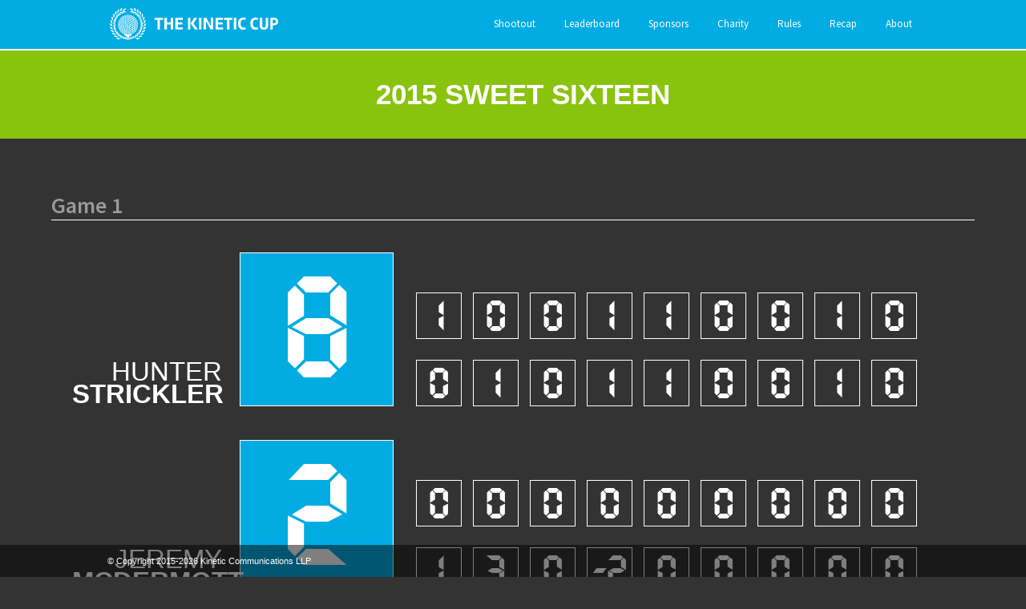

--- FILE ---
content_type: text/html; charset=UTF-8
request_url: https://www.kineticcup.com/match/2015-match-5/
body_size: 8563
content:

<head>
    <meta charset="utf-8">
    <meta http-equiv="X-UA-Compatible" content="text/html; charset=UTF-8">
    <title>2015 Match 5 - The Kinetic Cup The Kinetic Cup</title>
    <meta name="viewport" content="width=device-width, initial-scale=1.0, maximum-scale=1.0" />

    <link rel="Shortcut Icon" href="https://www.kineticcup.com/wp-content/themes/kinetic_golf/style/images/favicon.ico" type="image/x-icon" />
    <link rel="apple-touch-icon" href="https://www.kineticcup.com/wp-content/themes/kinetic_golf/style/images/apple-touch-icon.png"/>
    <!-- Call stylesheets -->
    <link href='//fonts.googleapis.com/css?family=Source+Sans+Pro:400,600,700' rel='stylesheet' type='text/css' />  
    <link rel="stylesheet" href="https://www.kineticcup.com/wp-content/themes/kinetic_golf/style.css" type="text/css" media="screen, projection" />
    <link rel="stylesheet" href="https://www.kineticcup.com/wp-content/themes/kinetic_golf/style/css/print.css" type="text/css" media="print" />
    <link rel="pingback" href="" />

    <script src="https://ajax.googleapis.com/ajax/libs/jquery/1.12.4/jquery.min.js"></script>
    <script type="text/javascript" src="https://www.kineticcup.com/wp-content/themes/kinetic_golf/style/scripts/modernizr-2.6.2.min.js"></script>
    <script type="text/javascript" src="https://www.kineticcup.com/wp-content/themes/kinetic_golf/style/scripts/hoverintent.js"></script>
    <script type="text/javascript" src="https://www.kineticcup.com/wp-content/themes/kinetic_golf/style/scripts/jquery.sticky-kit.min.js"></script>
    <script type="text/javascript" src="https://www.kineticcup.com/wp-content/themes/kinetic_golf/style/scripts/leaderboard.js"></script>
    <script type="text/javascript" src="https://www.kineticcup.com/wp-content/themes/kinetic_golf/style/scripts/site.js"></script>

    <script type="text/javascript">
        $(function(){
            $("#access ul li").hoverIntent(
                {  
              over:function(){$(this).addClass("hover");},
              out:function(){$(this).removeClass("hover");},
              timeout:500
            });
        });
    </script>

    <!-- for only loading things needed on the homepage like rotators -->
    
    
    <!-- DO NOT DELETE! The wp_head tag must remain for many plugins to work properly. -->
    
		<!-- All in One SEO 4.9.2 - aioseo.com -->
	<meta name="robots" content="max-image-preview:large" />
	<link rel="canonical" href="https://www.kineticcup.com/match/2015-match-5/" />
	<meta name="generator" content="All in One SEO (AIOSEO) 4.9.2" />
		<meta property="og:locale" content="en_US" />
		<meta property="og:site_name" content="The Kinetic Cup -" />
		<meta property="og:type" content="article" />
		<meta property="og:title" content="2015 Match 5 - The Kinetic Cup" />
		<meta property="og:url" content="https://www.kineticcup.com/match/2015-match-5/" />
		<meta property="og:image" content="https://www.kineticcup.com/wp-content/uploads/2020/07/cup-snap.jpg" />
		<meta property="og:image:secure_url" content="https://www.kineticcup.com/wp-content/uploads/2020/07/cup-snap.jpg" />
		<meta property="og:image:width" content="800" />
		<meta property="og:image:height" content="451" />
		<meta property="article:published_time" content="2015-10-19T16:07:41+00:00" />
		<meta property="article:modified_time" content="2015-11-03T18:22:29+00:00" />
		<meta name="twitter:card" content="summary_large_image" />
		<meta name="twitter:title" content="2015 Match 5 - The Kinetic Cup" />
		<meta name="twitter:image" content="https://www.kineticcup.com/wp-content/uploads/2020/07/cup-snap.jpg" />
		<script type="application/ld+json" class="aioseo-schema">
			{"@context":"https:\/\/schema.org","@graph":[{"@type":"BreadcrumbList","@id":"https:\/\/www.kineticcup.com\/match\/2015-match-5\/#breadcrumblist","itemListElement":[{"@type":"ListItem","@id":"https:\/\/www.kineticcup.com#listItem","position":1,"name":"Home","item":"https:\/\/www.kineticcup.com","nextItem":{"@type":"ListItem","@id":"https:\/\/www.kineticcup.com\/category\/2015-matches\/#listItem","name":"2015 Matches"}},{"@type":"ListItem","@id":"https:\/\/www.kineticcup.com\/category\/2015-matches\/#listItem","position":2,"name":"2015 Matches","item":"https:\/\/www.kineticcup.com\/category\/2015-matches\/","nextItem":{"@type":"ListItem","@id":"https:\/\/www.kineticcup.com\/match\/2015-match-5\/#listItem","name":"2015 Match 5"},"previousItem":{"@type":"ListItem","@id":"https:\/\/www.kineticcup.com#listItem","name":"Home"}},{"@type":"ListItem","@id":"https:\/\/www.kineticcup.com\/match\/2015-match-5\/#listItem","position":3,"name":"2015 Match 5","previousItem":{"@type":"ListItem","@id":"https:\/\/www.kineticcup.com\/category\/2015-matches\/#listItem","name":"2015 Matches"}}]},{"@type":"Organization","@id":"https:\/\/www.kineticcup.com\/#organization","name":"The Kinetic Cup","url":"https:\/\/www.kineticcup.com\/"},{"@type":"WebPage","@id":"https:\/\/www.kineticcup.com\/match\/2015-match-5\/#webpage","url":"https:\/\/www.kineticcup.com\/match\/2015-match-5\/","name":"2015 Match 5 - The Kinetic Cup","inLanguage":"en-US","isPartOf":{"@id":"https:\/\/www.kineticcup.com\/#website"},"breadcrumb":{"@id":"https:\/\/www.kineticcup.com\/match\/2015-match-5\/#breadcrumblist"},"datePublished":"2015-10-19T16:07:41-05:00","dateModified":"2015-11-03T18:22:29-06:00"},{"@type":"WebSite","@id":"https:\/\/www.kineticcup.com\/#website","url":"https:\/\/www.kineticcup.com\/","name":"The Kinetic Cup","inLanguage":"en-US","publisher":{"@id":"https:\/\/www.kineticcup.com\/#organization"}}]}
		</script>
		<!-- All in One SEO -->

<link rel='dns-prefetch' href='//challenges.cloudflare.com' />
<link rel="alternate" type="application/rss+xml" title="The Kinetic Cup &raquo; Feed" href="https://www.kineticcup.com/feed/" />
<link rel="alternate" title="oEmbed (JSON)" type="application/json+oembed" href="https://www.kineticcup.com/wp-json/oembed/1.0/embed?url=https%3A%2F%2Fwww.kineticcup.com%2Fmatch%2F2015-match-5%2F" />
<link rel="alternate" title="oEmbed (XML)" type="text/xml+oembed" href="https://www.kineticcup.com/wp-json/oembed/1.0/embed?url=https%3A%2F%2Fwww.kineticcup.com%2Fmatch%2F2015-match-5%2F&#038;format=xml" />
<style id='wp-img-auto-sizes-contain-inline-css' type='text/css'>
img:is([sizes=auto i],[sizes^="auto," i]){contain-intrinsic-size:3000px 1500px}
/*# sourceURL=wp-img-auto-sizes-contain-inline-css */
</style>
<link rel='stylesheet' id='jquery.prettyphoto-css' href='https://www.kineticcup.com/wp-content/plugins/wp-video-lightbox/css/prettyPhoto.css?ver=6.9' type='text/css' media='all' />
<link rel='stylesheet' id='video-lightbox-css' href='https://www.kineticcup.com/wp-content/plugins/wp-video-lightbox/wp-video-lightbox.css?ver=6.9' type='text/css' media='all' />
<style id='wp-emoji-styles-inline-css' type='text/css'>

	img.wp-smiley, img.emoji {
		display: inline !important;
		border: none !important;
		box-shadow: none !important;
		height: 1em !important;
		width: 1em !important;
		margin: 0 0.07em !important;
		vertical-align: -0.1em !important;
		background: none !important;
		padding: 0 !important;
	}
/*# sourceURL=wp-emoji-styles-inline-css */
</style>
<link rel='stylesheet' id='wp-block-library-css' href='https://www.kineticcup.com/wp-includes/css/dist/block-library/style.min.css?ver=6.9' type='text/css' media='all' />
<style id='global-styles-inline-css' type='text/css'>
:root{--wp--preset--aspect-ratio--square: 1;--wp--preset--aspect-ratio--4-3: 4/3;--wp--preset--aspect-ratio--3-4: 3/4;--wp--preset--aspect-ratio--3-2: 3/2;--wp--preset--aspect-ratio--2-3: 2/3;--wp--preset--aspect-ratio--16-9: 16/9;--wp--preset--aspect-ratio--9-16: 9/16;--wp--preset--color--black: #000000;--wp--preset--color--cyan-bluish-gray: #abb8c3;--wp--preset--color--white: #ffffff;--wp--preset--color--pale-pink: #f78da7;--wp--preset--color--vivid-red: #cf2e2e;--wp--preset--color--luminous-vivid-orange: #ff6900;--wp--preset--color--luminous-vivid-amber: #fcb900;--wp--preset--color--light-green-cyan: #7bdcb5;--wp--preset--color--vivid-green-cyan: #00d084;--wp--preset--color--pale-cyan-blue: #8ed1fc;--wp--preset--color--vivid-cyan-blue: #0693e3;--wp--preset--color--vivid-purple: #9b51e0;--wp--preset--gradient--vivid-cyan-blue-to-vivid-purple: linear-gradient(135deg,rgb(6,147,227) 0%,rgb(155,81,224) 100%);--wp--preset--gradient--light-green-cyan-to-vivid-green-cyan: linear-gradient(135deg,rgb(122,220,180) 0%,rgb(0,208,130) 100%);--wp--preset--gradient--luminous-vivid-amber-to-luminous-vivid-orange: linear-gradient(135deg,rgb(252,185,0) 0%,rgb(255,105,0) 100%);--wp--preset--gradient--luminous-vivid-orange-to-vivid-red: linear-gradient(135deg,rgb(255,105,0) 0%,rgb(207,46,46) 100%);--wp--preset--gradient--very-light-gray-to-cyan-bluish-gray: linear-gradient(135deg,rgb(238,238,238) 0%,rgb(169,184,195) 100%);--wp--preset--gradient--cool-to-warm-spectrum: linear-gradient(135deg,rgb(74,234,220) 0%,rgb(151,120,209) 20%,rgb(207,42,186) 40%,rgb(238,44,130) 60%,rgb(251,105,98) 80%,rgb(254,248,76) 100%);--wp--preset--gradient--blush-light-purple: linear-gradient(135deg,rgb(255,206,236) 0%,rgb(152,150,240) 100%);--wp--preset--gradient--blush-bordeaux: linear-gradient(135deg,rgb(254,205,165) 0%,rgb(254,45,45) 50%,rgb(107,0,62) 100%);--wp--preset--gradient--luminous-dusk: linear-gradient(135deg,rgb(255,203,112) 0%,rgb(199,81,192) 50%,rgb(65,88,208) 100%);--wp--preset--gradient--pale-ocean: linear-gradient(135deg,rgb(255,245,203) 0%,rgb(182,227,212) 50%,rgb(51,167,181) 100%);--wp--preset--gradient--electric-grass: linear-gradient(135deg,rgb(202,248,128) 0%,rgb(113,206,126) 100%);--wp--preset--gradient--midnight: linear-gradient(135deg,rgb(2,3,129) 0%,rgb(40,116,252) 100%);--wp--preset--font-size--small: 13px;--wp--preset--font-size--medium: 20px;--wp--preset--font-size--large: 36px;--wp--preset--font-size--x-large: 42px;--wp--preset--spacing--20: 0.44rem;--wp--preset--spacing--30: 0.67rem;--wp--preset--spacing--40: 1rem;--wp--preset--spacing--50: 1.5rem;--wp--preset--spacing--60: 2.25rem;--wp--preset--spacing--70: 3.38rem;--wp--preset--spacing--80: 5.06rem;--wp--preset--shadow--natural: 6px 6px 9px rgba(0, 0, 0, 0.2);--wp--preset--shadow--deep: 12px 12px 50px rgba(0, 0, 0, 0.4);--wp--preset--shadow--sharp: 6px 6px 0px rgba(0, 0, 0, 0.2);--wp--preset--shadow--outlined: 6px 6px 0px -3px rgb(255, 255, 255), 6px 6px rgb(0, 0, 0);--wp--preset--shadow--crisp: 6px 6px 0px rgb(0, 0, 0);}:where(.is-layout-flex){gap: 0.5em;}:where(.is-layout-grid){gap: 0.5em;}body .is-layout-flex{display: flex;}.is-layout-flex{flex-wrap: wrap;align-items: center;}.is-layout-flex > :is(*, div){margin: 0;}body .is-layout-grid{display: grid;}.is-layout-grid > :is(*, div){margin: 0;}:where(.wp-block-columns.is-layout-flex){gap: 2em;}:where(.wp-block-columns.is-layout-grid){gap: 2em;}:where(.wp-block-post-template.is-layout-flex){gap: 1.25em;}:where(.wp-block-post-template.is-layout-grid){gap: 1.25em;}.has-black-color{color: var(--wp--preset--color--black) !important;}.has-cyan-bluish-gray-color{color: var(--wp--preset--color--cyan-bluish-gray) !important;}.has-white-color{color: var(--wp--preset--color--white) !important;}.has-pale-pink-color{color: var(--wp--preset--color--pale-pink) !important;}.has-vivid-red-color{color: var(--wp--preset--color--vivid-red) !important;}.has-luminous-vivid-orange-color{color: var(--wp--preset--color--luminous-vivid-orange) !important;}.has-luminous-vivid-amber-color{color: var(--wp--preset--color--luminous-vivid-amber) !important;}.has-light-green-cyan-color{color: var(--wp--preset--color--light-green-cyan) !important;}.has-vivid-green-cyan-color{color: var(--wp--preset--color--vivid-green-cyan) !important;}.has-pale-cyan-blue-color{color: var(--wp--preset--color--pale-cyan-blue) !important;}.has-vivid-cyan-blue-color{color: var(--wp--preset--color--vivid-cyan-blue) !important;}.has-vivid-purple-color{color: var(--wp--preset--color--vivid-purple) !important;}.has-black-background-color{background-color: var(--wp--preset--color--black) !important;}.has-cyan-bluish-gray-background-color{background-color: var(--wp--preset--color--cyan-bluish-gray) !important;}.has-white-background-color{background-color: var(--wp--preset--color--white) !important;}.has-pale-pink-background-color{background-color: var(--wp--preset--color--pale-pink) !important;}.has-vivid-red-background-color{background-color: var(--wp--preset--color--vivid-red) !important;}.has-luminous-vivid-orange-background-color{background-color: var(--wp--preset--color--luminous-vivid-orange) !important;}.has-luminous-vivid-amber-background-color{background-color: var(--wp--preset--color--luminous-vivid-amber) !important;}.has-light-green-cyan-background-color{background-color: var(--wp--preset--color--light-green-cyan) !important;}.has-vivid-green-cyan-background-color{background-color: var(--wp--preset--color--vivid-green-cyan) !important;}.has-pale-cyan-blue-background-color{background-color: var(--wp--preset--color--pale-cyan-blue) !important;}.has-vivid-cyan-blue-background-color{background-color: var(--wp--preset--color--vivid-cyan-blue) !important;}.has-vivid-purple-background-color{background-color: var(--wp--preset--color--vivid-purple) !important;}.has-black-border-color{border-color: var(--wp--preset--color--black) !important;}.has-cyan-bluish-gray-border-color{border-color: var(--wp--preset--color--cyan-bluish-gray) !important;}.has-white-border-color{border-color: var(--wp--preset--color--white) !important;}.has-pale-pink-border-color{border-color: var(--wp--preset--color--pale-pink) !important;}.has-vivid-red-border-color{border-color: var(--wp--preset--color--vivid-red) !important;}.has-luminous-vivid-orange-border-color{border-color: var(--wp--preset--color--luminous-vivid-orange) !important;}.has-luminous-vivid-amber-border-color{border-color: var(--wp--preset--color--luminous-vivid-amber) !important;}.has-light-green-cyan-border-color{border-color: var(--wp--preset--color--light-green-cyan) !important;}.has-vivid-green-cyan-border-color{border-color: var(--wp--preset--color--vivid-green-cyan) !important;}.has-pale-cyan-blue-border-color{border-color: var(--wp--preset--color--pale-cyan-blue) !important;}.has-vivid-cyan-blue-border-color{border-color: var(--wp--preset--color--vivid-cyan-blue) !important;}.has-vivid-purple-border-color{border-color: var(--wp--preset--color--vivid-purple) !important;}.has-vivid-cyan-blue-to-vivid-purple-gradient-background{background: var(--wp--preset--gradient--vivid-cyan-blue-to-vivid-purple) !important;}.has-light-green-cyan-to-vivid-green-cyan-gradient-background{background: var(--wp--preset--gradient--light-green-cyan-to-vivid-green-cyan) !important;}.has-luminous-vivid-amber-to-luminous-vivid-orange-gradient-background{background: var(--wp--preset--gradient--luminous-vivid-amber-to-luminous-vivid-orange) !important;}.has-luminous-vivid-orange-to-vivid-red-gradient-background{background: var(--wp--preset--gradient--luminous-vivid-orange-to-vivid-red) !important;}.has-very-light-gray-to-cyan-bluish-gray-gradient-background{background: var(--wp--preset--gradient--very-light-gray-to-cyan-bluish-gray) !important;}.has-cool-to-warm-spectrum-gradient-background{background: var(--wp--preset--gradient--cool-to-warm-spectrum) !important;}.has-blush-light-purple-gradient-background{background: var(--wp--preset--gradient--blush-light-purple) !important;}.has-blush-bordeaux-gradient-background{background: var(--wp--preset--gradient--blush-bordeaux) !important;}.has-luminous-dusk-gradient-background{background: var(--wp--preset--gradient--luminous-dusk) !important;}.has-pale-ocean-gradient-background{background: var(--wp--preset--gradient--pale-ocean) !important;}.has-electric-grass-gradient-background{background: var(--wp--preset--gradient--electric-grass) !important;}.has-midnight-gradient-background{background: var(--wp--preset--gradient--midnight) !important;}.has-small-font-size{font-size: var(--wp--preset--font-size--small) !important;}.has-medium-font-size{font-size: var(--wp--preset--font-size--medium) !important;}.has-large-font-size{font-size: var(--wp--preset--font-size--large) !important;}.has-x-large-font-size{font-size: var(--wp--preset--font-size--x-large) !important;}
/*# sourceURL=global-styles-inline-css */
</style>

<style id='classic-theme-styles-inline-css' type='text/css'>
/*! This file is auto-generated */
.wp-block-button__link{color:#fff;background-color:#32373c;border-radius:9999px;box-shadow:none;text-decoration:none;padding:calc(.667em + 2px) calc(1.333em + 2px);font-size:1.125em}.wp-block-file__button{background:#32373c;color:#fff;text-decoration:none}
/*# sourceURL=/wp-includes/css/classic-themes.min.css */
</style>
<link rel='stylesheet' id='slideshow-styles-css' href='https://www.kineticcup.com/wp-content/plugins/kin_slideshow/kin_slideshow.css?ver=6.9' type='text/css' media='all' />
<link rel='stylesheet' id='bracketstyle-css' href='https://www.kineticcup.com/wp-content/plugins/kingolf_leaderboard/bracketstyle.css?ver=6.9' type='text/css' media='all' />
<script type="text/javascript" src="https://www.kineticcup.com/wp-includes/js/jquery/jquery.min.js?ver=3.7.1" id="jquery-core-js"></script>
<script type="text/javascript" src="https://www.kineticcup.com/wp-includes/js/jquery/jquery-migrate.min.js?ver=3.4.1" id="jquery-migrate-js"></script>
<script type="text/javascript" src="https://www.kineticcup.com/wp-content/plugins/wp-video-lightbox/js/jquery.prettyPhoto.js?ver=3.1.6" id="jquery.prettyphoto-js"></script>
<script type="text/javascript" id="video-lightbox-js-extra">
/* <![CDATA[ */
var vlpp_vars = {"prettyPhoto_rel":"wp-video-lightbox","animation_speed":"fast","slideshow":"5000","autoplay_slideshow":"false","opacity":"0.80","show_title":"true","allow_resize":"true","allow_expand":"true","default_width":"640","default_height":"480","counter_separator_label":"/","theme":"dark_square","horizontal_padding":"20","hideflash":"false","wmode":"opaque","autoplay":"true","modal":"false","deeplinking":"false","overlay_gallery":"true","overlay_gallery_max":"30","keyboard_shortcuts":"true","ie6_fallback":"true"};
//# sourceURL=video-lightbox-js-extra
/* ]]> */
</script>
<script type="text/javascript" src="https://www.kineticcup.com/wp-content/plugins/wp-video-lightbox/js/video-lightbox.js?ver=3.1.6" id="video-lightbox-js"></script>
<script type="text/javascript" src="https://www.kineticcup.com/wp-content/themes/kinetic_golf/style/scripts/video-player-loop.js" id="video-player-loop-script-js"></script>
<link rel="https://api.w.org/" href="https://www.kineticcup.com/wp-json/" /><link rel="EditURI" type="application/rsd+xml" title="RSD" href="https://www.kineticcup.com/xmlrpc.php?rsd" />
<meta name="generator" content="WordPress 6.9" />
<link rel='shortlink' href='https://www.kineticcup.com/?p=404' />
<!-- HFCM by 99 Robots - Snippet # 1: GA4 -->
<!-- Google tag (gtag.js) -->
<script async src="https://www.googletagmanager.com/gtag/js?id=G-NDKQNNPNJ5"></script>
<script>
  window.dataLayer = window.dataLayer || [];
  function gtag(){dataLayer.push(arguments);}
  gtag('js', new Date());

  gtag('config', 'G-NDKQNNPNJ5');
</script>
<!-- /end HFCM by 99 Robots -->
<script>
            WP_VIDEO_LIGHTBOX_VERSION="1.9.12";
            WP_VID_LIGHTBOX_URL="https://www.kineticcup.com/wp-content/plugins/wp-video-lightbox";
                        function wpvl_paramReplace(name, string, value) {
                // Find the param with regex
                // Grab the first character in the returned string (should be ? or &)
                // Replace our href string with our new value, passing on the name and delimeter

                var re = new RegExp("[\?&]" + name + "=([^&#]*)");
                var matches = re.exec(string);
                var newString;

                if (matches === null) {
                    // if there are no params, append the parameter
                    newString = string + '?' + name + '=' + value;
                } else {
                    var delimeter = matches[0].charAt(0);
                    newString = string.replace(re, delimeter + name + "=" + value);
                }
                return newString;
            }
            </script>		<style type="text/css" id="wp-custom-css">
			/* nav css adjustments start */
.nav ul li .sub-menu {
	width: 100%;
	text-align: center;
}

/* fixing "leaderboard" nav element bug */
.nav .menu-item-2996.current-menu-item a {
	color: #000;
	font-weight: bold;
}

.nav ul.sub-menu .current-menu-item a {
	color: #000;
	font-weight: bold;
}

.nav ul li.current-menu-ancestor > a {
	color: #000;
	font-weight: bold;
}

.nav ul li.menu-item:hover > a {
	color: #FFF;
	font-weight: regular;
}

/* bracket hover css adjustments */
.bracket-node a:hover {
	color: #FFF;
}

/* "view the full match" hover state */
.player-container span > a:hover {
	color: #00ace2 !important;
}

/* full match page adjustments */
.scoreboard-wrap {
	margin-top: 0px !important;
}

.scoreboard-header {
	background-color: rgb(137, 195, 14);
}		</style>
		
</head>
<body style="background-color:#333;">



<body>
    <div class="container-wrap">
        <div class="container header-container blue-bkgd">
            <div class="global-width cf">
                <div class="header">
                    <a class="left logo" href="https://www.kineticcup.com/" title="Home"><img src="https://www.kineticcup.com/wp-content/themes/kinetic_golf/style/images/Kinetic-Cup-Logo.svg" alt="Kinetic Logo" class="screen" style="max-width: 232px;padding: 0 0 0 10px;"/></a>
            <img src="https://www.kineticcup.com/wp-content/themes/kinetic_golf/style/images/logo-2.png" class="print" />
                    <div class="nav"><ul id="nav" class="menu"><li id="menu-item-2189" class="menu-item menu-item-type-post_type menu-item-object-page menu-item-2189"><a href="https://www.kineticcup.com/shootout/">Shootout</a></li>
<li id="menu-item-2996" class="menu-item menu-item-type-custom menu-item-object-custom menu-item-2996"><a href="https://www.kineticcup.com/leaderboard/">Leaderboard</a></li>
<li id="menu-item-1377" class="menu-item menu-item-type-post_type menu-item-object-page menu-item-1377"><a href="https://www.kineticcup.com/sponsors/">Sponsors</a></li>
<li id="menu-item-3841" class="menu-item menu-item-type-post_type menu-item-object-page menu-item-3841"><a href="https://www.kineticcup.com/charity/">Charity</a></li>
<li id="menu-item-1356" class="menu-item menu-item-type-post_type menu-item-object-page menu-item-1356"><a href="https://www.kineticcup.com/rules/">Rules</a></li>
<li id="menu-item-971" class="menu-item menu-item-type-custom menu-item-object-custom menu-item-has-children menu-item-971"><a href="/recap-2025/">Recap</a>
<ul class="sub-menu">
	<li id="menu-item-4960" class="menu-item menu-item-type-post_type menu-item-object-page menu-item-4960"><a href="https://www.kineticcup.com/recap-2025/">2025</a></li>
	<li id="menu-item-4321" class="menu-item menu-item-type-post_type menu-item-object-page menu-item-4321"><a href="https://www.kineticcup.com/recap-2024/">2024</a></li>
	<li id="menu-item-3612" class="menu-item menu-item-type-post_type menu-item-object-page menu-item-3612"><a href="https://www.kineticcup.com/recap-2023/">2023</a></li>
	<li id="menu-item-3175" class="menu-item menu-item-type-post_type menu-item-object-page menu-item-3175"><a href="https://www.kineticcup.com/recap-2022/">2022</a></li>
	<li id="menu-item-2832" class="menu-item menu-item-type-post_type menu-item-object-page menu-item-2832"><a href="https://www.kineticcup.com/recap-2021/">2021</a></li>
	<li id="menu-item-2582" class="menu-item menu-item-type-post_type menu-item-object-page menu-item-2582"><a href="https://www.kineticcup.com/recap-2020/">2020</a></li>
	<li id="menu-item-1962" class="menu-item menu-item-type-post_type menu-item-object-page menu-item-1962"><a href="https://www.kineticcup.com/recap-2019/">2019</a></li>
	<li id="menu-item-1597" class="menu-item menu-item-type-post_type menu-item-object-page menu-item-1597"><a href="https://www.kineticcup.com/recap-2018/">2018</a></li>
	<li id="menu-item-982" class="menu-item menu-item-type-post_type menu-item-object-page menu-item-982"><a href="https://www.kineticcup.com/recap-2017/">2017</a></li>
	<li id="menu-item-986" class="menu-item menu-item-type-post_type menu-item-object-page menu-item-986"><a href="https://www.kineticcup.com/recap-2016/">2016</a></li>
	<li id="menu-item-973" class="menu-item menu-item-type-post_type menu-item-object-page menu-item-973"><a href="https://www.kineticcup.com/recap-2015/">2015</a></li>
</ul>
</li>
<li id="menu-item-4038" class="menu-item menu-item-type-post_type menu-item-object-page menu-item-4038"><a href="https://www.kineticcup.com/about/">About</a></li>
</ul></div>     
                    <a class="mobile-nav-toggle" href="#"><span></span></a>
    </div>
            </div>
        </div>
    </div>
<style>.container-wrap { border-bottom:2px solid #fff; }</style>
<div class="scoreboard-wrap" style="margin-top:58px; background:#333; height:auto; position:relative; padding-bottom:58px; min-width:1032px;">
    <div class="scoreboard-header">
     <div class="current-match">
     <h1>2015 Sweet Sixteen</h1>     </div>
    </div>

    

          

  <div class="scoreboard-content-wrap" style="min-width:1002px; padding: 15px;">
  <h3 style="border-bottom:1px solid #fff;">Game 1</h3>

                         
    <div class="player-container">
    <div class="player-name-wrap"><h4 class="player-name">
    <a href="https://www.kineticcup.com/player/hunter-strickler/">Hunter<br/>
    <b>Strickler</b></a>
    </h4> </div>
    <div class="score-box">
        <h1 id="player1Total">8</h1>
    </div>
                <div class="shots-container">
      <div class="shots-top-row">
        <div class="shot-box">
         <h1 id="player1score-box-0">1</h1>
        </div>
        <div class="shot-box">
         <h1 id="player1score-box-1">0</h1>
        </div>
        <div class="shot-box">
         <h1 id="player1score-box-2">0</h1>
        </div>
        <div class="shot-box">
         <h1 id="player1score-box-3">1</h1>
        </div>
        <div class="shot-box">
         <h1 id="player1score-box-4">1</h1>
        </div>
        <div class="shot-box">
         <h1 id="player1score-box-5">0</h1>
        </div>
        <div class="shot-box">
         <h1 id="player1score-box-6">0</h1>
        </div>
        <div class="shot-box">
         <h1 id="player1score-box-7">1</h1>
        </div>
        <div class="shot-box">
         <h1 id="player1score-box-8">0</h1>
        </div>
      </div>    
        <div class="shot-box">
         <h1 id="player1score-box-9">0</h1>
        </div>
        <div class="shot-box">
         <h1 id="player1score-box-10">1</h1>
        </div>
        <div class="shot-box">
         <h1 id="player1score-box-11">0</h1>
        </div>
        <div class="shot-box">
         <h1 id="player1score-box-12">1</h1>
        </div>
        <div class="shot-box">
         <h1 id="player1score-box-13">1</h1>
        </div>
        <div class="shot-box">
         <h1 id="player1score-box-14">0</h1>
        </div>
        <div class="shot-box">
         <h1 id="player1score-box-15">0</h1>
        </div>
        <div class="shot-box">
         <h1 id="player1score-box-16">1</h1>
        </div>
        <div class="shot-box">
         <h1 id="player1score-box-17">0</h1>
        </div>
     </div>
    </div>
  
  
   
  
                    
    <div class="player-container">
    <div class="player-name-wrap"><h4 class="player-name">
    <a href="https://www.kineticcup.com/player/jeremy-mcdermott/">Jeremy <br/>
    <b>McDermott</b></a>
    </h4> </div>
    <div class="score-box">
        <h1 id="player2Total">2</h1>
    </div>
                <div class="shots-container">
      <div class="shots-top-row">
        <div class="shot-box">
         <h1 id="player2score-box-0">0</h1>
        </div>
        <div class="shot-box">
         <h1 id="player2score-box-1">0</h1>
        </div>
        <div class="shot-box">
         <h1 id="player2score-box-2">0</h1>
        </div>
        <div class="shot-box">
         <h1 id="player2score-box-3">0</h1>
        </div>
        <div class="shot-box">
         <h1 id="player2score-box-4">0</h1>
        </div>
        <div class="shot-box">
         <h1 id="player2score-box-5">0</h1>
        </div>
        <div class="shot-box">
         <h1 id="player2score-box-6">0</h1>
        </div>
        <div class="shot-box">
         <h1 id="player2score-box-7">0</h1>
        </div>
        <div class="shot-box">
         <h1 id="player2score-box-8">0</h1>
        </div>
      </div>    
        <div class="shot-box">
         <h1 id="player2score-box-9">1</h1>
        </div>
        <div class="shot-box">
         <h1 id="player2score-box-10">3</h1>
        </div>
        <div class="shot-box">
         <h1 id="player2score-box-11">0</h1>
        </div>
        <div class="shot-box">
         <h1 id="player2score-box-12">-2</h1>
        </div>
        <div class="shot-box">
         <h1 id="player2score-box-13">0</h1>
        </div>
        <div class="shot-box">
         <h1 id="player2score-box-14">0</h1>
        </div>
        <div class="shot-box">
         <h1 id="player2score-box-15">0</h1>
        </div>
        <div class="shot-box">
         <h1 id="player2score-box-16">0</h1>
        </div>
        <div class="shot-box">
         <h1 id="player2score-box-17">0</h1>
        </div>
     </div>
    </div>
  
  
   
  
  </div>

</div>





<!-- The wp_footer tag must remain for some plugins to work properly -->
<script type="speculationrules">
{"prefetch":[{"source":"document","where":{"and":[{"href_matches":"/*"},{"not":{"href_matches":["/wp-*.php","/wp-admin/*","/wp-content/uploads/*","/wp-content/*","/wp-content/plugins/*","/wp-content/themes/kinetic_golf/*","/*\\?(.+)"]}},{"not":{"selector_matches":"a[rel~=\"nofollow\"]"}},{"not":{"selector_matches":".no-prefetch, .no-prefetch a"}}]},"eagerness":"conservative"}]}
</script>
<script type="module"  src="https://www.kineticcup.com/wp-content/plugins/all-in-one-seo-pack/dist/Lite/assets/table-of-contents.95d0dfce.js?ver=4.9.2" id="aioseo/js/src/vue/standalone/blocks/table-of-contents/frontend.js-js"></script>
<script type="text/javascript" src="https://www.kineticcup.com/wp-content/plugins/kin_slideshow/kin_slideshow.js" id="slideshow-script-js"></script>
<script type="text/javascript" src="https://challenges.cloudflare.com/turnstile/v0/api.js" id="turnstile-js"></script>
<script id="wp-emoji-settings" type="application/json">
{"baseUrl":"https://s.w.org/images/core/emoji/17.0.2/72x72/","ext":".png","svgUrl":"https://s.w.org/images/core/emoji/17.0.2/svg/","svgExt":".svg","source":{"concatemoji":"https://www.kineticcup.com/wp-includes/js/wp-emoji-release.min.js?ver=6.9"}}
</script>
<script type="module">
/* <![CDATA[ */
/*! This file is auto-generated */
const a=JSON.parse(document.getElementById("wp-emoji-settings").textContent),o=(window._wpemojiSettings=a,"wpEmojiSettingsSupports"),s=["flag","emoji"];function i(e){try{var t={supportTests:e,timestamp:(new Date).valueOf()};sessionStorage.setItem(o,JSON.stringify(t))}catch(e){}}function c(e,t,n){e.clearRect(0,0,e.canvas.width,e.canvas.height),e.fillText(t,0,0);t=new Uint32Array(e.getImageData(0,0,e.canvas.width,e.canvas.height).data);e.clearRect(0,0,e.canvas.width,e.canvas.height),e.fillText(n,0,0);const a=new Uint32Array(e.getImageData(0,0,e.canvas.width,e.canvas.height).data);return t.every((e,t)=>e===a[t])}function p(e,t){e.clearRect(0,0,e.canvas.width,e.canvas.height),e.fillText(t,0,0);var n=e.getImageData(16,16,1,1);for(let e=0;e<n.data.length;e++)if(0!==n.data[e])return!1;return!0}function u(e,t,n,a){switch(t){case"flag":return n(e,"\ud83c\udff3\ufe0f\u200d\u26a7\ufe0f","\ud83c\udff3\ufe0f\u200b\u26a7\ufe0f")?!1:!n(e,"\ud83c\udde8\ud83c\uddf6","\ud83c\udde8\u200b\ud83c\uddf6")&&!n(e,"\ud83c\udff4\udb40\udc67\udb40\udc62\udb40\udc65\udb40\udc6e\udb40\udc67\udb40\udc7f","\ud83c\udff4\u200b\udb40\udc67\u200b\udb40\udc62\u200b\udb40\udc65\u200b\udb40\udc6e\u200b\udb40\udc67\u200b\udb40\udc7f");case"emoji":return!a(e,"\ud83e\u1fac8")}return!1}function f(e,t,n,a){let r;const o=(r="undefined"!=typeof WorkerGlobalScope&&self instanceof WorkerGlobalScope?new OffscreenCanvas(300,150):document.createElement("canvas")).getContext("2d",{willReadFrequently:!0}),s=(o.textBaseline="top",o.font="600 32px Arial",{});return e.forEach(e=>{s[e]=t(o,e,n,a)}),s}function r(e){var t=document.createElement("script");t.src=e,t.defer=!0,document.head.appendChild(t)}a.supports={everything:!0,everythingExceptFlag:!0},new Promise(t=>{let n=function(){try{var e=JSON.parse(sessionStorage.getItem(o));if("object"==typeof e&&"number"==typeof e.timestamp&&(new Date).valueOf()<e.timestamp+604800&&"object"==typeof e.supportTests)return e.supportTests}catch(e){}return null}();if(!n){if("undefined"!=typeof Worker&&"undefined"!=typeof OffscreenCanvas&&"undefined"!=typeof URL&&URL.createObjectURL&&"undefined"!=typeof Blob)try{var e="postMessage("+f.toString()+"("+[JSON.stringify(s),u.toString(),c.toString(),p.toString()].join(",")+"));",a=new Blob([e],{type:"text/javascript"});const r=new Worker(URL.createObjectURL(a),{name:"wpTestEmojiSupports"});return void(r.onmessage=e=>{i(n=e.data),r.terminate(),t(n)})}catch(e){}i(n=f(s,u,c,p))}t(n)}).then(e=>{for(const n in e)a.supports[n]=e[n],a.supports.everything=a.supports.everything&&a.supports[n],"flag"!==n&&(a.supports.everythingExceptFlag=a.supports.everythingExceptFlag&&a.supports[n]);var t;a.supports.everythingExceptFlag=a.supports.everythingExceptFlag&&!a.supports.flag,a.supports.everything||((t=a.source||{}).concatemoji?r(t.concatemoji):t.wpemoji&&t.twemoji&&(r(t.twemoji),r(t.wpemoji)))});
//# sourceURL=https://www.kineticcup.com/wp-includes/js/wp-emoji-loader.min.js
/* ]]> */
</script>
        <div class="container footer home black-bkgd">
        
        <footer class="global-width">
            <span class="left">
                <p>&copy; Copyright 2015-2026 <a class="t-white" href="http://www.kinetic.com/" target="_blank">Kinetic Communications LLP</a></p>
            </span>
        </footer>
        </div>
        <script defer src="https://static.cloudflareinsights.com/beacon.min.js/vcd15cbe7772f49c399c6a5babf22c1241717689176015" integrity="sha512-ZpsOmlRQV6y907TI0dKBHq9Md29nnaEIPlkf84rnaERnq6zvWvPUqr2ft8M1aS28oN72PdrCzSjY4U6VaAw1EQ==" data-cf-beacon='{"version":"2024.11.0","token":"90ce1a9ebd874375875ede60b4153f6f","r":1,"server_timing":{"name":{"cfCacheStatus":true,"cfEdge":true,"cfExtPri":true,"cfL4":true,"cfOrigin":true,"cfSpeedBrain":true},"location_startswith":null}}' crossorigin="anonymous"></script>
</body>
        <script src="/winner-screen/confetti.js"></script>
        <script type="text/javascript">
            
            $('.nav li.menu-item-has-children > a').on('click', function(e) {
                e.preventDefault();
            });

            $('.nav li.menu-item-has-children').hover(function() {
                $(this).find('.sub-menu').slideDown('fast');
                $(this).find('a').first().addClass('black-bkgd-full');
            }, function() {
                $(this).find('.sub-menu').stop().slideUp('fast');
                $(this).find('a').first().removeClass('black-bkgd-full');
            });

            function confettiSetup() {

                var width = jQuery("#confetti-holder").width();
                var height = jQuery("#confetti-holder").height();
                var confettiMax = 100;

                if (width < 500) {
                    confettiMax = 50;
                }

                var confettiSettings = {
                    "target": "confetti-holder",
                    "max": confettiMax,
                    "size": "1",
                    "animate": true,
                    "props": [
                        "circle",
                        "square"
                    ],
                    "colors": [
                        [165, 104, 246],
                        [230, 61, 135],
                        [0, 199, 228],
                        [253, 214, 126]
                    ],
                    "clock": "25",
                    "rotate": true,
                    "width": width,
                    "height": height
                };

                return confettiSettings;

            }

            jQuery(document).ready(function() {

                if (jQuery("#confetti-holder").length > 0) {

                    var confetti = new ConfettiGenerator(confettiSetup());
                    confetti.render();

                    var delay = null;
                    jQuery(window).resize(function() {
                        if (delay !== null) {
                            clearTimeout(delay);
                        }
                        delay = setTimeout(function() {
                            var confetti = new ConfettiGenerator(confettiSetup());
                            confetti.render();
                        }, 300);
                    });

                }

            });
        </script>

        </html>

</body>

</html>

--- FILE ---
content_type: text/css
request_url: https://www.kineticcup.com/wp-content/themes/kinetic_golf/style.css
body_size: -264
content:
/*
Theme Name: Kinetic Golf Theme
Version: 1.0
Author: Kinetic Communications
Author URI: http://kinetic.com
License: Private

All stylesheets reside in style/css directory. Images and scripts are stored there as well.

*/

@import url("style/css/screen.css");


--- FILE ---
content_type: text/css
request_url: https://www.kineticcup.com/wp-content/plugins/kin_slideshow/kin_slideshow.css?ver=6.9
body_size: -88
content:
.slideshow {
  position: relative;
  width: 100%;
  overflow: hidden;
  height: 500px;
}
.slideshow-button {
  position: absolute;
  z-index: 5;
  padding: 16px;
}   
.slideshow-button.left {
  left: 16px;
  top: 50%;
}
.slideshow-button.right {
  right: 16px;
  top: 50%;
}
.slide {
  position: absolute;
  top: 0;
  left: 0; 

  width: 100%;
  height: 100%;
  z-index: 1;
  display: none;
  align-content: center;
}

.slide img {
  width: 100%;
  height: 100%;
  object-fit: cover;
  opacity: 1;
}
.slide.active {
  animation: fadeInAnimation 1s ease;
  display: block;
  z-index: 3;
}
.slide.fade-out {
  z-index: 2;
  animation: fadeOutAnimation 1s ease;

}
@keyframes fadeOutAnimation {
  0% {
      display: block;
  }
  1% {
      opacity: 1;

  }

  99% {
      opacity: 0;

  }
  100% {
      display: none;
  }
}


@keyframes fadeInAnimation {
  0% {
  opacity: 0;
  
  }

  100% {
  opacity: 1;

  }
}

--- FILE ---
content_type: text/css
request_url: https://www.kineticcup.com/wp-content/plugins/kingolf_leaderboard/bracketstyle.css?ver=6.9
body_size: 427
content:
/*
 *  Flex Layout Specifics
*/
.tournament {
	-webkit-flex-direction: row;
	display: -webkit-flex;
	display:flex;
	flex-direction:row;
}
.round {
	-webkit-flex-direction:column;
	-webkit-flex: 1;
	-webkit-justify-content:center;
	display:-webkit-flex;
	display:flex;
	flex-direction:column;
	flex: 1;
	justify-content:center;
	list-style:none;
	padding:0;
	flex-basis: 100px;
}
.round li.spacer{ 
	-webkit-flex-grow: 3;
	flex-grow:3; 
}

.round .bracket-box,
.round .bracket-box-filler {
	-webkit-flex-grow: 4;
  	flex-grow:4;
}

li.bracket-top {
	-webkit-align-items: flex-end;
	-webkit-flex-basis: 0;
	-webkit-flex-direction: row;
	align-items: flex-end;
	display: -webkit-flex;
	display: flex;
	flex-basis: 0;
	flex-direction: row;
}
li.bracket-bottom {
	-webkit-align-items: flex-start;
	-webkit-flex-basis: 0;
	-webkit-flex-direction: row;
	align-items: flex-start;
	display: -webkit-flex;
	display: flex;
	flex-basis: 0;
	flex-direction: row;

	display: flex;
	flex-basis: 0;
	flex-direction: row;
	align-items: flex-start;
}

.round-right .bracket-node {
    -webkit-flex-direction: row-reverse;
    display: -webkit-flex;
    display: flex;
    flex-direction: row-reverse;
}

.round-left .bracket-node {
    -webkit-flex-direction: row;
    display: -webkit-flex;
    display: flex;
    flex-direction: row;
}

.seed-container {
    flex: 0 0 20px;
    -webkit-flex: 0 0 20px;
}

.name-container {
    flex: 1 1 0;
}

/*
 *  General Styles
*/
.tournament {
	padding: 25px 4%;
	height: 600px;
}

.tournament.bigger {
	height: 1000px;
	background-color: #000;
}

.tournament.bigger .seed-container {
	font-size: 28px;
	line-height: 49px;
	font-weight: bold;
	flex: 0 0 36px;
}

.tournament.bigger .name-container {
	font-size: 26px;
	line-height: 32px;
	font-weight: bold;
	color: #fff;
}

.round-left li.spacer {
    /*padding-left:10%;*/
    text-align: left;
}
.round-left li.spacer {
	width: 100%;
}
.round-right li.spacer{
    /*padding-right:10%;*/
    text-align: right;
}
.round-right li.spacer {
	width: 100%;
}

li.bracket-box { 
	border-style:solid;
	/*min-height:20px;*/
}
.round-left li.bracket-box {
	border-width:1px 1px 1px 0px;
}
.round-right li.bracket-box {
	border-width:1px 0px 1px 1px;
}

.bracket-node {
	position: relative;
	width:100%;
}

.seed-container {
    background-color: #00ace2;
    color: white;
    text-align: center;
}

.name-container {  
    border: 1px solid #00ace2;
    overflow: hidden;
    text-align:center;
    width:100%;
}

.name-container a {
	/*text-decoration: underline;*/
	display: block;
	width: 100%;
	height: 100%;
}

.name-container a:hover {
	background: #000;
	text-decoration: underline;
}

.name-container.visible {
	display: block !important;
}

.final-left {
    border: 0 !important;
    border-bottom: 1px solid #000 !important;
}

.final-right {
    border: 0 !important;
    border-top: 1px solid #000 !important;
}

@media screen and (max-width:690px){
	.bracket-node .name-container{
		display:block!;
    	background-color: black;
		border: 1px solid #000 !important;
		color: #fff;
    	padding: 2px;
    	position: absolute; 
    	right: 20px; 
    	top: -2px;  
    	z-index: 1;
    	width: -webkit-fit-content;
	}
	
	.bracket-top .bracket-node .name-container{
		top:-24px !important;
	}
	
	.round-left .bracket-node .name-container{
	left:20px; !important;
	}
	
	li.spacer{
	width:140%;
	}
	
	
	.round-left .name-container {
    	left: 100%; 
	}

	.seed-container{
		flex:100%
		-webkit-flex:100%
	}
	.mobile-bracket-tip{
		display:block !important;
	}
	
}

.bracket-top .name-container{
	border-bottom:0px;
}

.bracket-bottom .name-container{
	border-top:0px;
}


--- FILE ---
content_type: text/css
request_url: https://www.kineticcup.com/wp-content/themes/kinetic_golf/style/css/screen.css
body_size: 8476
content:
@import url("normalize.css");
@import url("responsive.css");
@font-face {
  font-family:"LED";src:url("lef/LED.eot?") format("eot"),url("led/LED.woff") format("woff"),url("led/LED.ttf") format("truetype"),url("led/LED.svg#LED") format("svg");
  font-weight:normal;
  font-style:normal;
}

/* ----------------------------------------------------------
    Kinetic University CSS
    Version 1.0

    TABLE OF CONTENTS

    01 - BASE STYLES
    02 - COLORS AND BACKGROUNDS
    03 - LAYOUT AND CONTAINERS
    04 - FORMS
    05 - NAVIGATION
    06 - HEADER
    07 - HELP BOX
    08 - ROTATOR
    09 - ICONS
    10 - CONTENT
    11 - FOOTER
    12 - MEDIA QUERIES
    COLOR GUIDE (Main Site Colors and their Hex Codes)
    Blue: #00ace2
    Light Gray: #e4e4e4
    Text Gray:  #9a9a9a
    
---------------------------------------------------------- */


/* 01 = BASE STYLES
---------------------------------------------------------- */

body {  
    color: #5b5a5b;
    font-family: 'Arial', 'Helvetica', sans-serif;
    font-size: 62.5%;
}

h1,
h2,
h3,
h4,
h5,
h6 {
    font-weight: 600;
    padding-bottom: 0;
}


.gigantic{font-size: 30px;}

.logo-wrapper {
    background: url(../images/logo-bkgd.png) no-repeat;
    display: block;
    height: 65px;
    margin: -17px 0;
    overflow: auto;
    z-index: 99;
}

h1, .huge {
    font-size: 24px;
}

h2, .large {
    color: #00ace2;
    font-family: 'Source Sans Pro', 'Arial', 'Helvetica', sans-serif;
    font-size: 36px;
    padding-bottom: 10px;
}

h3, .big {
    border-bottom: 1px solid #ddd;
    color: #9a9a9a;
    font-family: 'Source Sans Pro', 'Arial', 'Helvetica', sans-serif;
    font-size: 28px;
    margin-bottom: 10px;
    padding: 0;
}

h4, .normal {
    color: #000;
    font-size: 18px;
    padding: 0 0 10px;
}

h5, .small {
    color: #9a9a9a;
    font-size: 16px;
    padding-bottom: 15px;
    text-transform: uppercase;
}

h6, .tiny {
    color: #00ace2;
    font-size: 13px;
    padding: 5px 0;
}

p,
form {
    font-size: 13px;
    line-height: 20px;
    padding-bottom: 15px;
}

a {
    color: #00ace2;
    outline: 0;
    text-decoration: none;
}

.horizontal-scroll {
  overflow-x: scroll;
}

.leaderboard a {
    color: #5b5a5b;
    outline: 0;
    text-decoration: none;
}
.leaderboard a:hover {
    color: #00ace2;
    outline: 0;
    text-decoration: none;
}

ul,
ol {
    font-size: 13px;
    line-height: 20px;
    margin: 0 0 15px;
    padding-left: 15px;
}

.micro {
    font-size: 11px;
    font-style: italic;
    line-height: 10px !important;
}

.right,
.align-right {float: right;}

.left,
.align-left {float: left;}

.print {display: none;}

.clear {clear: both;}

.cf:after {
  content: "";
  display: table;
  clear: both;
}

td {
	height: 20px;
}

.print-only { display: none; }

/* new button style */
button.blue-button {
  background: #00ace2;
  font-family: 'Arial', 'Helvetica', sans-serif;
  font-size: 24px;
  color: white;
  width: 219px;
  height: 85px;
  margin-top: 1.3rem;
}

/* button hover effects */
button.blue-button:hover {
  background-color: #89c30e;
  box-shadow: 5px 5px 10px rgba(0, 0, 0, 0.1);
  transform: scale(1.05);
}

/* "view current leaders" button styles */
button.leaders-button {
  width: 260px;
  height: 60px;
  font-family: 'Source Sans Pro', sans-serif;
  font-size: 20px;
}

/* 02 = COLORS AND BACKGROUNDS
---------------------------------------------------------- */
.t-blue {color: #00ace2;}
.t-black {color: #000;}
.t-gray {color: #5d5d5d;}
.t-green {color: #89c30e;}
.t-red {color: #C51C28;}
.t-white {color: #fff;}

.gray-bkgd {background-color: #e4e4e4;}
.blue-bkgd {background-color: #00ace2;}
.white-bkgd {background-color: #fff; }
.black-bkgd {
    background: rgb(0, 0, 0); /* The Fallback */
    background: rgba(0, 0, 0, 0.5); 
}
.black-bkgd-full {background-color: #000;}
.university-bkgd {background: url(../images/university-header-bkgd.jpg) no-repeat center bottom #e4e4e4;}

.bracket {
  background-color: #fff;
}

.backstretch {
  /*background: url('../images/main-bkgd-new copy.jpg') no-repeat center center fixed;*/
  -webkit-background-size: cover;
  -moz-background-size: cover;
  -o-background-size: cover;
  background-size: cover;
  height: 100vh;
  position: absolute;
  width: 100%;
  z-index: -99;
  background: #333;
}

/* 03 = LAYOUT AND CONTAINERS
---------------------------------------------------------- */
.container {
    width: 100%;
} /* For the full width backgrounds */

.container-wrap {width: 100%; left: 0; top: 0; z-index: 99;}

.sub-content {
    min-height: 900px;
    padding: 20px 30px 60px;
    /* display: table; */
    clear: both;
    width: 100%;
    max-width: 100%;
    box-sizing: border-box;
    z-index: 4;
}

.global-width {
    margin: 0 auto;
    width: 1032px;
}

.center {
    display: table;
    height: 100%;
}

/* 04 = HEADER/NAV
---------------------------------------------------------- */

.logo {margin: 8px 0;}

.header img{
  padding-top:3px;
  padding-left:10px;
}

.nav ul {
    float: right;
    font-family: 'Source Sans Pro', 'Arial', 'Helvetica', sans-serif;
    list-style: none;
    margin: 0;
}

.nav li {
    float: left;
    font-size: 13px;
    position: relative;
}

.nav li a {
    color: #fff;
    display: block;
    font-size: 13px;
    padding: 20px 18px 21px;
}

.nav li a:hover {
    background-color: #000;
    color: #fff; 
}

.nav li.current_page_item a {
    color: #000;
    font-weight: bold;
}

.nav li.current_page_item a:hover {
    color: #fff;
}

.sub-menu {
    position: absolute;
    right: 0;
    width: 100px;
    padding: 0;
    z-index: 5;
    background-color: #007599;
    border-top: 1px solid #0093c1;
    display: none;
    text-align: right;
}

.sub-menu li {
  float: none !important;
  width: 100% !important;
}

.nav li.menu-item-has-children > a:hover {cursor: default;}

/*.mobile-nav-toggle span { position: relative; right: 15px; top: 30px;}

.mobile-nav-toggle span, .mobile-nav-toggle span:before, .mobile-nav-toggle span:after {
  
  border-radius: 1px;
  height: 5px;
  width: 35px;
  background: white;
  position: absolute;
  display: none;
  content: '';
}
.mobile-nav-toggle span:before {
  top: -10px;
}
.mobile-nav-toggle span:after {
  bottom: -10px; 
}*/

.mobile-nav-toggle {
    height: 35px;
    position: absolute;
    right: 0;
    width: 30px;
}

.mobile-nav-toggle span { position: relative; right:15px; top: 30px; }

.mobile-nav-toggle { padding: 10px 35px 16px 0px; }
.mobile-nav-toggle span, .mobile-nav-toggle span:before, .mobile-nav-toggle span:after {
  
  border-radius: 1px;
  height: 5px;
  width: 35px;
  background: white;
  position: absolute;
  display: none;
  content: '';
}
.mobile-nav-toggle span:before {
  top: -10px; 
}
.mobile-nav-toggle span:after {
  bottom: -10px;
}

.mobile-nav-toggle span, .mobile-nav-toggle span:before, .mobile-nav-toggle span:after {
  transition: all 500ms ease-in-out;
  -webkit-transition: all 500ms ease-in-out;
  -moz-transition: all 500ms ease-in-out;
  -o-transition: all 500ms ease-in-out;
  -ms-transition: all 500ms ease-in-out;
}
.mobile-nav-toggle.active span {
  background-color: transparent;
}
.mobile-nav-toggle.active span:before, .mobile-nav-toggle.active span:after {
  top: 0;
}
.mobile-nav-toggle.active span:before {
  transform: rotate(45deg);
  -moz-transform: rotate(45deg);
  -ms-transform: rotate(45deg);
  -webkit-transform: rotate(45deg); 
}
.mobile-nav-toggle.active span:after {
  -ms-transform: translateY(-10px) rotate(-45deg);
  -moz-transform: translateY(-10px) rotate(-45deg);
  -webkit-transform: translateY(-10px) rotate(-45deg);
  transform: translateY(-10px) rotate(-45deg);
  top: 10px;
}



/* 05 = HOME CONTENT
---------------------------------------------------------- */

/*html {*/
/*      background: url('../images/main-bkgd-new copy.jpg') no-repeat center center fixed;*/
/*      !*#333;*!*/
/*      -webkit-background-size: cover;*/
/*      -moz-background-size: cover;*/
/*      -o-background-size: cover;*/
/*      background-size: cover;*/
/*      height: 100vh;*/
/*      position: absolute;*/
/*      width: 100%;*/
/*    }*/

.video-underlay {
	position: absolute;
	top: 0;
	left: 0;
	width: 100%;
	height: 100%;
	pointer-events: none;
	border: none;
}

.video-underlay-two {
	position: fixed;
	width: 100%;
	height: 100%;
	z-index: -2;
	transform: scale(1.25);
	pointer-events: none;
	top: 0;
	bottom: 0;
}

#player {
  position: absolute;
	width: 100%;
	height: 100%;
	z-index: -2;
	top: 0;
	bottom: 0;	
  overflow: hidden;
}

#player video {
  height: 100vh;
  width: 100vw;
  object-fit: cover;
  
}

.video-link-wrap {
	z-index: -1;
}

#mobile-slideshow-portrait {
	display: none;
}

#mobile-slideshow-landscape {
	display: none;
}



.kin-logo {
  position: absolute;
    top: 50%;
    left: 50%;
    width: 40%;
    transform: translate(-50%,-50%);
    opacity: 0;
    animation-name: krest-fade;
    animation-iteration-count: 1;
	    animation-timing-function: ease-in;
	    animation-fill-mode: forwards;
	    animation-delay: 7s;
	    animation-duration: 2s;
}

.krest {

    display: flex;
    flex-direction: column;
    align-items: center;
    position: absolute;
    z-index: -1;
    -webkit-transform:translate3d(0,0,0);
    top: 50%;
    left: 50%;
    width: 100%;
    height: auto;
    text-align: center;
}

    .krest .shootout {
        display: inline;
        width: 100%;
        height: 100%;
    }

        .krest a img {
            display: inline;
            width: 100%;
            height: auto;
        }
	
	.krest-fade {
	opacity: 1;
	animation-iteration-count: 1;
	animation-timing-function: ease-in;
	animation-duration: 2s;
	}
	
	
	@keyframes krest-fade {
		0% {
			opacity: 0;
		}
		100% {
			opacity: 1;
		}
	}

        .krest .button {
          background: #00ace2;
          color: #fff;
          text-decoration: none;
          display: inline-block;
          font-size: 20px;
          padding: 10px 25px;
          margin-top: 20px;
        }

          .krest .button:hover {
            background-color: #000;
          }
	  
.home-image-slider {
	display: none;
}
	  
.shootout-grid {
	display: grid;
	grid-template-columns: 1fr 1fr;
}

.shootout-video-container {
	padding: 0 25px 0 25px;
}
	  
.shootout-video {
	float: right;
	width: 100%;
	height: 100%;
	
}

.video_lightbox_anchor_image {
	width: 100%;
  height: auto;
  transition: opacity 1000ms;
}

.video_lightbox_anchor_image:hover {
	opacity: .8;
}

.shootout-video-tag {
	text-align: center;
	font-style: italic;
}

.seperator {
	width: 100%;
	height: 1vh;
	background: #00ace2;
}


.entry h1 {display: none;}

table {
    font-size: 13px;
    margin-bottom: 30px;
    text-align: left;
    width: 100%;
}

tr {border-bottom: 1px solid #ccc;}

tr:nth-child(2n+2) {background-color: #eee;}

td,
th {padding: 7px;}

button,
input,
textarea {
    border: 1px solid #ccc;
    border-radius: 3px;
    font-family: inherit;
    padding: 6px; 
    padding: 0.428571429rem;
}

tr.leaderboard-separator td {
    color: white;
    padding: 2px;
    text-align: center !important;
}
tr.leaderboard-separator span:first-child {
    float: left;
    padding-left: 10%;
}
tr.leaderboard-separator span:last-child {
    float: right;
    padding-right: 10%;
}

table.leaderboard tr > :nth-child(1) {
    /*color: darkgray;*/
    text-align: right;
    padding-right: 20px;
    width: 10%;
}
table.leaderboard tr > :nth-child(3) {
    /*color: darkgray;*/
    text-align: right;
    width: 10%;
}
table.leaderboard tr > td:nth-child(3) {
    padding-right: 1.5em;
}
table.leaderboard tr > :nth-child(4) {
    padding-left: 10%;
}

table.leaderboard tr.top-16-ties:nth-child(1) {
  background: #fff !important;
}

table.leaderboard tr.top-16-ties:nth-child(2n+1) {
    background: #e3ffe3;
}

table.leaderboard tr.top-16-ties {
    background: #c6f3c6;
}

.tentative-bracket {
    margin: 5% auto 0;
    text-align: center;
}

.tentative-bracket.bigger {
  margin: 0 auto;
}

.web-leaderboard .tentative-bracket .bracket-node,
.web-leaderboard .bracket-node .name-container {
  font-size: 13px;
  padding: 0;
}
.tentative-bracket .bracket-node {
  font-size: 16px;
}
.bracket-node .name-container {
  font-size: 23px;
  overflow: visible;
}
.name-container.final-left,
.name-container.final-right {
  padding: 0 !important;
}
.standalone-bracket-img {
    margin-left: auto;
    margin-right: auto;
    margin-top: 25px;
    margin-bottom: -200px;
}
.standalone-bracket-img.scoreboard-bracket {
    margin-bottom: -300px;
}

.leaderboard-img {
  height: auto;
  position: relative;
  width: 100%;
}
form * {
    box-sizing: border-box;
}
form header {
    margin: 0 0 20px 0; 
}
form header div {
    font-size: 90%;
    color: #999;
}
form header h2 {
    margin: 0 0 5px 0;
}
form > div {
    clear: both;
    overflow: hidden;
    padding: 1px;
    margin: 0 0 10px 0;
}
form > div > fieldset > div > div {
    margin: 0 0 5px 0;
}
form > div > label,
legend {
    
    padding-right: 10px;
    text-align: right;
    
}
form > div > div,
form > div > fieldset > div {
    /*width: 75%;
    float: right;*/
}
form > div > fieldset label {
    font-size: 90%;
}
fieldset {
    border: 0;
    padding: 0;
}
input {
    
}

/*@media (max-width: 600px) {
    form > div {
        margin: 0 0 15px 0; 
    }
    form > div > label,
    legend {
        width: 100%;
        float: none;
        margin: 0 0 5px 0;
    }
    form > div > div,
    form > div > fieldset > div {
        width: 100%;
        float: none;
    }
    input {
        width: 100%; 
    }
}*/

#hiscore-score {
  width:55px;
}

#hiscore-date > label {
  padding-right:17px;
}

.hiscore-email-wrap {
  display: none;
}

.hiscore-button {
  background-color: #00ace2;
  color: white;
  font-family: 'Source Sans Pro', 'Arial', 'Helvetica', sans-serif;
}

input.hiscore-button[disabled] {background-color: #848484;}

.date-label {
  padding-right:17px;
}

label[for=hiscore-email] {
    padding-right: 11px;
}

input#hiscore-email {
    width: 80%;
    max-width: 300px;
}

.video-container {
    position: relative;
    padding-bottom: 56.25%; /* 16:9 */
    padding-top: 25px;
    height: 0;
    overflow: hidden;
}

.video-container-wide {
  position: relative;
  padding-bottom: 39%; /* 21:9 -ish */
  padding-top: 25px;
  height: 0;
  overflow: hidden;
}
.video-container iframe,
.video-container-wide iframe {
  position: absolute;
  top: 0;
  left: 0;
  width: 100%;
  height: 100%;
  border: 0;
}
.trick-shot-video-wrapper {
     /*float: right;*/
     /*min-width: 275px;*/
     /*padding-left: 5%;*/
     /*width: 40%;*/
}
.trick-shot-video-wrapper .video-container {
    padding-bottom: 52.25%;
    padding-top: 4%;
}

.round-left .bracket-box{
  border-width: 2px 2px 2px 0px !important;
    /*border-color: #00ace2;*/
    border-color: #00ace2;
}

.round-center .bracket-box{
  border-width: 2px 0 2px 0 !important;
    /*border-color: #00ace2 !important;*/
    border-color: #00ace2 !important;
}

a.view-match {
  color:#5b5a5b;
  display: flex;
      flex-grow: 10;
      flex-direction: column;
}

.round-right li.bracket-box{
  border-width: 2px 0 2px 2px !important;
    /*border-color: #00ace2 !important;*/
    border-color: #00ace2 !important;
}


.trophy {
  float:right;
  overflow: hidden;
  padding-left: 20px;
  padding-bottom: 20px;
  width: 100%;
  max-width: 401px;
  height: 530px;
  position: relative;
  z-index: 0;
}
.gss-info {display: none;}

/*.name-container {
  font-size: 20px;
}*/

/*.round-left .bracket-top .seed-container{
  padding-left: 5px;
  padding-right: 11px;
  width: 9px !important;
  height:22px;
  background-color: #00ace2;
  color: white;
  position: relative;
  top: 24px;
  left: -16px;
}

.round-left .bracket-top .name-container{
  border: 1px solid #00ace2;
  position: relative;
  top: 2px;
  right: -8px;
  max-width: 87%;
  padding-left:5px;
}

.round-left .bracket-bottom .seed-container{
  padding-left: 5px;
  padding-right: 11px;
  width: 9px !important;
  height:22px;
  background-color: #00ace2;
  color: white;
  position: relative;
  left: -16px;
  top: -2px;
}

.round-left .bracket-bottom .name-container{
  border: 1px solid #00ace2;
  position: relative;
  top: -24px;
  right: -8px;
  width: 87%;
  padding-left:5px;
}

*/

/* styling for wiffle ball animation on shootout and 404 pages*/
.animation-container {
	display: flex;
	justify-content: center;
	align-items: center;
	overflow: hidden;
	margin-top: 2rem;
	margin-bottom: 2rem;
}

.ball-animation {
	outline: none;
}

.submit-score-overlay {
    width: 100%;
    height: 100%;
    background: rgba(0,0,0,0.8);
    position: fixed;
    z-index: 1000;
    overflow: hidden;
    color: #fff;
    font-size: 16px;
    text-align: center;
}

.submit-score-info {
    top: 50%;
    transform: translateY(-50%);
    position: relative;
}

.submit-score-info img,
.submit-score-info span {
  display: block;
  margin: auto;
}

.submit-score-info img {margin: 25px auto;}

.rules-content-container {
  /*float: left;*/
  /*width: 55%;*/
}

.rules-content-container .blue-bkgd {
  padding: 10px;
  color: rgba(0,0,0,0.8);
}

.rules-content-container .blue-bkgd h3 {
  color: #ffffff !important;
}

.rules-column-wrapper {
    display: flex;
    flex-direction: row;
    justify-content: space-evenly;
    padding-top: 20px;
}

.rules-column-wrapper .kin-col-6 {
    max-width: 45%;
    flex: 0 0 45%;
}

.rules-column-wrapper .kin-col-6:first-child {
    padding-top: 10px;
}

.rules-column-wrapper .rules-thumbnail {
    display: flex;
    align-items: center;
    padding: 10px;
    font-size: 18px;
}

.rules-column-wrapper .rules-thumbnail:hover {
    background-color: lightgray;
}

.rules-column-wrapper .rules-thumbnail img {
    padding-right: 20px;
}

/* new background color for additional rules */
.rules-column-wrapper .kin-col-6 .blue-bkgd {
	background-color: #fff;
}

/* bullet points for "additional rules" section */
.kin-col-6 .blue-bkgd li {
  font-size: 14px;
  margin-bottom: 12px;
  list-style-position: outside; /* keep bullet outside the text block */
  margin-left: 1.8em;           /* space for bullet */
  text-indent: 0;               /* no hanging indent */
  padding-left: 0;              /* reset padding */
}

/* new "scoring" heading color */
.rules-column-wrapper .kin-col-6 h3 {
	color: #00ace2 !important;
}

.rules-section {
  list-style: none;
  padding: 0;
  margin: 0;
}

.rules-section li {
  display: flex;
  background: #f2f2f2;
  margin: 5px 0;
}

.rules-section li span {
  padding: 10px;
  /* flex: 1; */
  max-width: 300px;
}

.rule-section li span.rule-label {
  margin-left: 20px;
}

.rules-section li span.rule-value {
  margin-left: auto;
  margin-right: 0;
  font-size: 18px;
  font-weight: bold;
  max-width: 150px;
  text-align: right;
  align-items: left;
  justify-content: flex-end;
  white-space: nowrap;
}

.rules-section li:last-child span.rule-value {
  white-space: normal;
}

/* hover effect for scoring */
.rules-section li:hover {
  transform: scale(1.1);
  box-shadow: 5px 5px 10px rgba(0, 0, 0, 0.1);
}

/* new colors for points */
span.rule-value {
	color: #89c30e;
}

li:nth-child(6) .rule-value {
	color: red;
}

.shootout-label {
  text-align: left;
}

/* 
SCORE PAGE
-------------------------------------------------------------- */
.scoreboard-content-wrap {
  width: 90%;
  display: block;
  margin: 50px auto;  
}

.scoreboard-wrap {
  background: #333;
  height: 100%;
  position: relative;
}

.scoreboard-header {
  background-color: #00ace2;
  width: 100%;
  position: relative;
}

.scoreboard-header h1 {
  color: #fff;
  font-size: 3.5em;
  text-transform: uppercase;
  line-height: 2;
  margin:20px auto 20px 2%;
  display: inline-block;
  position: relative;
  bottom: 0px;
}

/* new scoreboard header styling */
.scoreboard-header .current-match {
	text-align: center;
}

.current-match h3 {
  text-transform: uppercase;
  display: inline-block;
  position: absolute;
  right: 2%;
  bottom: 24px;
  border-bottom: 0px !important;
  color: #fff;
  font-weight: 100;
  font-size:40px;
}
.player-container {
        width: 100%;
        margin-top: 4em;
  display: table; 
  max-width:1100px;
  margin:4em auto;
}

.second-row {
  top: 70px !important;
}

.score-box {
  background-color: #00ace2;
  height: 190px;
  width: 190px;
  padding: 0;
  margin: 0 2%;
  border: #fff solid 1px;
  text-align: center;
  float: left;
}

.score-box h1 {
  font-family: "LED", mono, "Courier" !important;
  font-size: 18em;
  font-weight: 100;
  color: white;
  text-align: center;
}

.shot-box {
  width: 5.5%;
  display: inline-block;
  border: #fff solid 1px;
  margin: 0 0.5%;
  height: 58px;
  position: relative;
}

.player-page .shot-box {
  margin: 0 0.92%;
}

.shots-top-row {
  margin-bottom: 24px;
}

.shot-box h1 {
        position: absolute;
  left: 50%;
  -webkit-transform: translate(-50%, 0);
  -moz-transform: translate(-50%, 0);
  transform: translate(-50%, 0);
  font-family: "LED", mono, "Courier" !important;
  font-size:55px;
  font-weight: 100;
  color: white;
  display: table;
}

.shots-container {
  width: 100%;
}

.player-name-wrap {
  float:left;
  width:17%;
}

.player-name-wrap a { color: #fff; }

.player-name-wrap a:hover { color: #00ace2; }

.player-name {
  padding: 0%;
  color: white;
  text-transform: uppercase;
  font-weight: 100;
  text-align: right !important;
  line-height: 86.5%;
  position: relative; 
}

#games_boxes_1, #games_boxes_2 {
  position: relative;
      top: 140px;
      text-align: right;
      font-size: 20px;
      text-transform: uppercase;
      color: #00ace2;
      margin-top: 10px;
}

#games_boxes_1 span, #games_boxes_2 span {
  display: inline-block;
    border: solid 1px #fff;
      width: 20px;
      height: 20px;
      vertical-align: bottom;
      margin-left: 10px;
} 

.gameWon {
  background-color:#00ace2;
}

.next-match {
  position: absolute;
  bottom: 10px;
  right: 10px;
  text-transform: uppercase;
  font-size: 42px;
}

.next-player {
  text-transform: uppercase;
  color: #9A9A99 !important;
}

.scoreboard-display.player-container {
  max-width: 100%;
  margin: 10em auto 0;
}

.scoreboard-display .player-name {
  font-size: 43px !important;
  top: 140px;
}

.scoreboard-display .score-box {
  height: 250px;
  width: 250px;
}

.scoreboard-display .score-box h1 {font-size: 24em;}

.scoreboard-display .shots-container {margin-top: 0;}

.scoreboard-display .shot-box {
  height: 110px;
  width: 5.5%;
}

.scoreboard-display .shot-box h1 {
  font-size: 95px;
  margin-top: 5px;
}

/* SINGLE MATCH SCORECARD
----------------------------------------------------------- */
.c-match {
    color: #eee;
    bottom: 0;
    left: 0px;
    position: absolute;
    width: 100%;
    background-color: #333;
    padding-bottom: 7%;
}

.c-match p {text-align:center;}

.c-score {
    border: white 1px solid;
    color: #eee;
    font-size: 69px;
    height: 100px;
    padding: 3px;
    text-align: center;
    display: inline-table;
    float: right;
}

.c-score p {
    font-size: 14px;
    padding: 0;
}

.inc.button, .dec.button {
    border: white 1px solid;
    clear: right;
    color: #fff;
    cursor:pointer;
    display: table;
    font-size: 60px;
    height:95px;
    margin: 10px;
    padding: 35px 30px 30px;
    text-align: center;
    width: 100px;
}

.input-wrap {
    height: 267px;
    width: 366px;
    display: inline-table;
}

.keeper-button {
    background-color: #00ace2;
    font-size: 19px;
    font-weight: 700;
    height: 60px;
    /*width: 121px;*/
    text-transform: uppercase;
} 

input.keeper-button {width: 121px;}

.btn-margin {margin-left: 44%;}

.keep-name {
    border: #ddd 1px solid;
    color: #ddd !important;
    font-weight: 500;
    margin: auto;
    padding: 8px 14px !important;
    width: 479px;
    text-align: right;
}

.keep-lname {
    font-weight: bolder;
    text-transform: uppercase; 
}

.p-container {
    background: #333;
    height: 86.1%;
    padding-top: 3px;
    width: 100%;
}

.player {
    height: 239px;
    float: left;
    font-size: 163px;
    margin: auto;
    text-align: center;
    width: 65%;
}

.player-wrap {
    height: 541px;
    margin: 15px auto;
    width: 487px;
}

.num {
    display: inline-table;
    height: 100px;
    margin: auto;
}

.num p {
    color: white;
    font-size: 25px !important;
    text-align: center;
    width: 300px;
}

@-webkit-keyframes bounceIn {
  0%, 20%, 40%, 60%, 80%, 100% {
    -webkit-transition-timing-function: cubic-bezier(0.215, 0.610, 0.355, 1.000);
    transition-timing-function: cubic-bezier(0.215, 0.610, 0.355, 1.000);
  }

  0% {
    opacity: 0;
    -webkit-transform: scale3d(.3, .3, .3);
    transform: scale3d(.3, .3, .3);
  }

  20% {
    -webkit-transform: scale3d(1.1, 1.1, 1.1);
    transform: scale3d(1.1, 1.1, 1.1);
  }

  40% {
    -webkit-transform: scale3d(.9, .9, .9);
    transform: scale3d(.9, .9, .9);
  }

  60% {
    opacity: 1;
    -webkit-transform: scale3d(1.03, 1.03, 1.03);
    transform: scale3d(1.03, 1.03, 1.03);
  }

  80% {
    -webkit-transform: scale3d(.97, .97, .97);
    transform: scale3d(.97, .97, .97);
  }

  100% {
    opacity: 1;
    -webkit-transform: scale3d(1, 1, 1);
    transform: scale3d(1, 1, 1);
  }
}

@keyframes bounceIn {
  0%, 20%, 40%, 60%, 80%, 100% {
    -webkit-transition-timing-function: cubic-bezier(0.215, 0.610, 0.355, 1.000);
    transition-timing-function: cubic-bezier(0.215, 0.610, 0.355, 1.000);
  }

  0% {
    opacity: 0;
    -webkit-transform: scale3d(.3, .3, .3);
    -ms-transform: scale3d(.3, .3, .3);
    transform: scale3d(.3, .3, .3);
  }

  20% {
    -webkit-transform: scale3d(1.1, 1.1, 1.1);
    -ms-transform: scale3d(1.1, 1.1, 1.1);
    transform: scale3d(1.1, 1.1, 1.1);
  }

  40% {
    -webkit-transform: scale3d(.9, .9, .9);
    -ms-transform: scale3d(.9, .9, .9);
    transform: scale3d(.9, .9, .9);
  }

  60% {
    opacity: 1;
    -webkit-transform: scale3d(1.03, 1.03, 1.03);
    -ms-transform: scale3d(1.03, 1.03, 1.03);
    transform: scale3d(1.03, 1.03, 1.03);
  }

  80% {
    -webkit-transform: scale3d(.97, .97, .97);
    -ms-transform: scale3d(.97, .97, .97);
    transform: scale3d(.97, .97, .97);
  }

  100% {
    opacity: 1;
    -webkit-transform: scale3d(1, 1, 1);
    -ms-transform: scale3d(1, 1, 1);
    transform: scale3d(1, 1, 1);
  }
}

.bouncy {
  -webkit-animation-name: bounceIn;
  animation-name: bounceIn;
  -webkit-animation-duration: 1.3s;
  animation-duration: 1.3s;
  -webkit-animation-fill-mode: both;
  -o-animation-fill-mode: both;
  animation-fill-mode: both;
}

.bouncy.delay1 {
  -webkit-animation-delay: 0.2s;
  -o-animation-delay: 0.2s;
  animation-delay: 0.2s;
}

.bouncy.delay2 {
  -webkit-animation-delay: 0.4s;
  -o-animation-delay: 0.4s;
  animation-delay: 0.4s;
}

.bouncy.delay3 {
  -webkit-animation-delay: 0.6s;
  -o-animation-delay: 0.6s;
  animation-delay: 0.6s;
}

.bouncy.delay4 {
  -webkit-animation-delay: 0.8s;
  -o-animation-delay: 0.8s;
  animation-delay: 0.8s;
}

.bouncy.delay5 {
  -webkit-animation-delay: 1s;
  -o-animation-delay: 1s;
  animation-delay: 1s;
}

li.bouncy {
  -webkit-box-sizing: border-box;
  -moz-box-sizing: border-box;
  box-sizing: border-box;
  display: block;
  font-size: 13px;
  height: 100px;
  text-align: center;
  text-transform: uppercase;
  width: 33%;
}

li.bouncy span.counter {
  display: block;
  font-size: 65px;
  font-weight: bold;
}

li.bouncy span.counter.percent:after {content: '%';}

.stats {margin: 70px 0 25px;}

.stats ul {
  display: flex;
  flex-direction: row;
  justify-content: center;
  padding:0;

}

.player-info {
  border-bottom: 5px solid #e8e8e8;
  display: flex;
  flex-direction: row;
  justify-content: flex-start;
  list-style: none;
  margin-bottom: 15px;
  padding: 0;
}

.player-info li {
  border-right: 5px solid #e8e8e8;
  display: flex;
  flex-direction: column;
  font-size: 17px;
  justify-content: flex-end;
  padding: 15px 15px 10px;
}

.player-info li:first-child {padding: 15px 25px 5px 5px;}

.player-info li:last-child {
  border-right: none;
  max-width: 500px;
}

.player-info li span.info-head {
  color: #999999;
  font-size: 11px;
  line-height: 13px;
  padding-bottom: 3px;
}

.player-info li span.USA {
  background: url('../images/USA-flag.png') left center no-repeat;
  color: #5b5a5b;
  font-size: 17px;
  font-style: normal;
  line-height: 20px;
  padding: 3px 0 0 30px;
}

.player-info li span.quote {
  font-size: 13px;
  font-style: italic;
}

.player-info li span.quote a { font-style: normal;}

.player-info h2 {font-weight:bold;}

.handle {
  -webkit-box-sizing: border-box;
  -moz-box-sizing: border-box;
  box-sizing: border-box;
  padding-right: 40px !important;
  position: relative;
}

.handle:after {
  content: url('../images/downarr.png');
  position: absolute;
  right: 10px;
  top: 55%;
  transform: translateY(-50%);
}

.handle.open:after {
  content: url('../images/uparr.png');
  position: absolute;
  right: 10px;
  top: 55%;
  transform: translateY(-50%);
}

/* BRACKET
---------------------------------------------------------- */
.top-16-ties th {font-size: 21px;}



.global-width.white-bkgd.leaderboard-display {
	cursor: none;
}

.bracket img {
    width: 100%; 
    height: 100%;
}

.winner {
    text-align: center;
    margin-top:-190px;
}

.relive-champion {
  background: #0E2636;
  width: 100%;
  height: 150px;
  position: relative;
  display: flex;
  align-items: center;
  justify-content: center;
}

.relive-champion h2 {
  color: #fff;
  position: relative;
  z-index: 1;
}

.relive-champion .confetti {
  position: absolute;
  top: 0;
  left: 0;
  width: 100%;
  height: 150px;
  margin: 0;
  padding: 0;
}

@media screen and (max-width: 990px) {
  .relive-champion {
    margin-bottom: 80px;
  }
}

@media screen and (max-width: 780px) {
  .relive-champion {
    margin-bottom: 60px;
  }
}

@media screen and (max-width: 580px) {
  .relive-champion {
    margin-bottom: 40px;
  }
  .relive-champion h2 {
    padding: 0 30px;
    text-align: center;
  }
}
@media screen and (max-width: 420px) {
  .relive-champion h2 {
    font-size: 26px;
  }
}

/* PROGRESS BAR
---------------------------------------------------------- */

ul.progress-bar {
    display: block;
    list-style: none;
    margin: 10px 0 30px;
    padding: 0;
    width: 100%;
}

ul.progress-bar li {
    background-color: #f2f2f2;
    float: left;
    font-family: 'Source Sans Pro', sans-serif;
    font-size: 16px;
    font-weight: 600;
    height: 40px;
    padding: 20px 2%;
    position: relative;
    text-align: center;
    vertical-align: middle;
    width: 23%;
}

ul.progress-bar li:nth-child(1) {width: 15%;}
ul.progress-bar li:nth-child(even) {background-color: #e2e2e2;}

ul.progress-bar li:after {
    content: '';
    position: absolute;
    bottom: 0;
    right: -15px;
    border-top: 40px solid transparent;
    border-bottom: 40px solid transparent;
    border-left: 15px solid green;
    z-index: 9999;
}

ul.progress-bar li:nth-child(4):after {border: none;}

ul.progress-bar li:nth-child(odd):after {
    border-left-color: #f2f2f2;
    z-index: 2;
}

ul.progress-bar li:nth-child(even):after {
    border-left-color: #e2e2e2;
    z-index: 1;
}

ul.progress-bar .status {
    font-weight: 400;
    font-size: 13px;
    text-transform: uppercase;
}

ul.progress-bar li.active {
    background-color: #89c30e;
    color: #fff;
}

ul.progress-bar li.active:after {border-left-color: #89c30e;}


/* LEADERBOARD DISPLAY
---------------------------------------------------------- */
.leaderboard-header {
  background-color: #00ace2;
  width: 100%;
  position: relative;
  padding: 15px 0;
  text-align: center;
}
.leaderboard-display {padding: 30px 30px 10px 30px;}
.leaderboard-display tr.leaderboard-separator span:nth-of-type(2) {display: none;}
.leaderboard-display.global-width { width: 1300px; }
.leaderboard-display .leaderboard { font-size: 20px; }
.leaderboard-display .column { width: 48% !important; }
.leaderboard-display .first.column { margin-right: 20px; }

/* making the highest score green */
.highest-score {
  color: #89c30e;
}

.relive-winner {
  text-align: center;
}

.relive-winner a {
  color: #000;
  text-decoration: underline;
}

.relive-winner a:hover {
    color: #00ace2;
}

.mobile-rotate {
    display: flex;
    justify-content: center;
    align-items: center;
    padding-bottom: 15px;
}

.mobile-rotate img {
    max-width: 100%;
    min-height: 24px;
    max-height: 40px;
    margin-left: 10vw;
}

.mobile-rotate .mobile-rotate-text {
    font-size: 16px;
    font-weight: bold;
    padding-left: 1rem;
    flex: 0 0 70%;
}

/* About Page
---------------------------------------------------------- */
.collapsing-flex-container {
  display: flex;
  flex-direction: row;
  width: 100%;
}

@media screen and (max-width: 780px) {
  .collapsing-flex-container {
    flex-direction: column;
  }
  .collapsing-flex-container > * {
    width: 100% !important;
  }
}


/* 06 = FOOTER
---------------------------------------------------------- */

.container.footer {
    bottom: 0;
    height: 40px;
    left: 0;
    position: relative;
}

.footer-two {
	display: none;
	font: none;
}



.container.footer.home {
    bottom: 0;
    left: 0;
    position: fixed;
}

footer p {
    color: #fff;
    font-size: 11px;
    padding: 10px 0;
    padding-left:10px;
}

/* ENVIRA GALLERY 
-----------------------------------------------------------*/
.envirabox-title {
    display: none !important;
    visibility: hidden !important;
}

/* 13 = Donors
-----------------------------------------------------------------------------------*/

.donor-intro  {
    text-align: center;
    padding-top: 30px;
    padding-bottom: 30px;
    margin-bottom: 30px;
    border-bottom: solid #ccc 1px;
}

.donor-intro p {
    font-size: 20px;
    line-height: 28px;
}

.donor-intros  {
    text-align: center;
    padding-top: 30px;
    padding-bottom: 30px;
    margin-bottom: 30px;
    border-bottom: solid #ccc 1px;
}

.donor-intros p {
    font-size: 20px;
    line-height: 28px;
}

.donor-levels {
    
}

.donor-levels .level {
    display: block;
    clear: both;
    display: flex;
    flex-wrap: wrap;
    justify-content: center;
}

.donor-levels .level .donor {
    box-sizing: border-box;
    padding: 30px 30px;
    display: flex;
    align-items: center;
    justify-content: center;
}

.donor-levels .level .donor a {
    display: block;
    padding: 0;
    margin: 0;
    flex: 0 0 100%;
    height: auto;
}

.donor-levels .level .donor img {
    width: 100%;
    height: auto;
}


.donor-levels .level.level-1 .donor {
    flex: 0 0 50%;
}

.donor-levels .level.level-2 .donor {
    flex: 0 0 33.33%;
}

.donor-levels .level.level-3 .donor {
    flex: 0 0 30%;
}

@media screen and (max-width: 780px) {
    .donor-levels .level .donor {
        padding: 20px;
    }

    .donor-levels .level.level-1 .donor {
        flex: 0 0 100%;
    }

    .donor-levels .level.level-2 .donor {
        flex: 0 0 50%;
    }

    .donor-levels .level.level-3 .donor {
        flex: 0 0 45%;
    }
}

@media screen and (max-width: 500px) {
    .donor-levels .level .donor {
        padding: 20px 0px;
        text-align: center;
    }

    .donor-levels .level.level-1 .donor {
        flex: 0 0 100%;
    }

    .donor-levels .level.level-2 .donor {
        flex: 0 0 100%;
    }

    .donor-levels .level.level-3 .donor {
        flex: 0 0 100%;
    }

    .donor-levels .level.level-2 .donor img, .donor-levels .level.level-3 .donor img {
        width: 65%;
    }

}

@media screen and (max-width: 375px) {
    .donor-levels .level.level-2 .donor img, .donor-levels .level.level-3 .donor img {
        width: 75%;
    }

}

/* 14 = MEDIA QUERIES 
-----------------------------------------------------------------------------------*/


  

/* 1254px to 1349px */

@media only screen and (max-width: 5000px) {
    
    .player-name {
    font-size: 33px !important;
  top: 135px;    
    }
    
     .shots-container {
  margin-top: 5em;
 }
    
    .shot-box {
      width: 5%;
  height: 56px;
    }
    
    .shot-box h1 {
      font-size: 55px;
    } 
    
}

@media only screen and (max-width: 1900px) {
.video-underlay-two {
    	transform: scale(1.5);
    }
    
    /* #player {
    	transform: scale(1.5);
    } */
}

/*px to px */

@media only screen and (max-width: 1260px) {

    .video-underlay-container {
    	background: none;
    }
    
.video-underlay {
	display: none;
}

.video-underlay-two {
	transform: scale(1.75);
}

/* #player {
	transform: scale(1.75);
} */


.kin-logo {
	animation-name: none;
	opacity: 1;
}

.krest a img {
	animation-name: none;
	opacity: 1;
}
  
  .score-box {
    height: 190px;
  width: 190px;
  }
  
  .score-box h1 {
    font-size: 18em;
  }
  
  /*.player-container {
    margin-top: 12em; 
  }*/
  
  .player-name {
    font-size: 28px !important;
  width: 15%;
  top: 148px;
  }
 
 .shots-container {
  margin-top: 5em;
 } 
  .shot-box {
    width: 5%;
  height: 56px;
  }
  
  .shot-box h1 {
    font-size: 40px;
  }
  
  .next-match {
    font-size: 28px;
  }
}

/* 1095px to 1161px */

@media only screen and (max-width: 1095px) {
  .player-name {
    font-size: 22px !important;
  width: 14%;
  top: 154px;
  }
  
   .shots-container {
  margin-top: 6.75em;
 } 
  
    .shot-box {
    width: 5%;
  height: 46px;
  }
  
    .shot-box h1 {
    font-size: 38px;
  }
  
  .video-underlay-two {
	transform: scale(1.75);
}

/* #player {
	transform: scale(1.75);
} */

}

/* 947px to 1094px */

@media screen and (max-width: 1024px) {

    .player-info h2 {
      line-height: 33px;
      padding-bottom: 5px;
    }
    .video-underlay-two {
	transform: scale(1.75);
}

/* #player {
	transform: scale(1.75);
} */
}

@media only screen and (max-width: 947px) {

h2 {
	text-align: center;
}
.video-underlay-two {
	transform: scale(1.75);
}

/* #player {
	transform: scale(1.75);
} */

.shootout-grid {
	grid-template-columns: 1fr;
	width: 100%;
	margin: 25px 0 25px 0;
}

.shootout-video {
	display: block;
	margin: 0 auto;
	float: none;
}

}

/* 853px to 946px */

@media only screen and (max-width: 853px) {

	.nav li a {
	    font-size: 16px;
	}
	
	table {
	    font-size: 11px;
	    margin-bottom: 30px;
	    text-align: center;
	    width: 100%;
	}	
	
	table.leaderboard tr > :nth-child(1) {
	    
	    text-align: center;
	    padding-right: 0;
	    /* width: 10%; */
	}
	table.leaderboard tr > :nth-child(3) {
	    /*color: darkgray;*/
	    text-align: center;
	    /* width: 10%; */
	}
	table.leaderboard tr > td:nth-child(3) {
	    padding-right: 0.5em;
	}
	table.leaderboard tr > :nth-child(4) {
	    padding-left: 4%;
	}
	
	tr.leaderboard-separator span:first-child {
	    display: none;
	}
	tr.leaderboard-separator span:last-child {
	    display: none;
	}

	.scoreboard-content-wrap {
		min-width: 100% !important;
		padding: 0 !important;
	}
	
	.scoreboard-wrap {
		min-width: 100% !important;
	}

    .rules-column-wrapper {
        flex-direction: column;
    }

    .rules-column-wrapper .kin-col-6 {
        max-width: 100%;
        flex: 0 0 100%;
    }
	
	.player-container {
	        width: 100% !important;
		margin-top: 4em;
		padding: 20px 0 !important;
		display: flex;
		flex-direction: column; 
		align-items: center;
		max-width: 100%;
		margin:4em auto;
	}
	
	.player-container a {
		font-size: 18px;
		width: 100%;
	}
	
	.player-name-wrap {
	  float:center;
	  width: 0;
	}

	.player-name-wrap a { 
		color: #fff;
		float: none;
		display: flex;
		flex-direction: row;
		justify-content: center;
		margin-bottom: 20px;
	}

	.player-name-wrap a:hover { color: #00ace2; }

	.player-name {
	  padding: 0%;
	  color: white;
	  text-transform: uppercase;
	  font-weight: 100;
	  text-align: center !important;
	  line-height: 86.5%;
	  position: static; 
	}
	
	.shots-container {
		text-align: center;
	}
	
	.shot-box {
		width: 8% !important;
		display: inline-flex;
		align-items: center;
		justify-content: center;
	}
	
	.shot-box h1 {
		font-size: 28px;
	}
	
	.scoreboard-header {
	  width: 100%;
	  position: relative;
	  text-align: center;
	}

	.scoreboard-header h1 {
	  color: #fff;
	  font-size: 32px;
	  text-transform: uppercase;
	  line-height: 2;
	  margin: 20px auto 20px 2%;
	  display: inline-block;
	  position: relative;
	  bottom: 0px;
	}

	.current-match h3 {
	  text-transform: uppercase;
	  display: inline-block;
	  position: relative;
	  right: 0;
	  bottom: 24px;
	  border-bottom: 0px !important;
	  color: #fff;
	  font-weight: 100;
	  font-size: 28px;
	}
	
	.video-underlay-two {
        transform: scale(1.75);
    }

    /* #player {
        transform: scale(1.75);
    } */

}

@media screen and (max-width: 800px) {
  .stats ul {
    flex-wrap: wrap;
    justify-content: flex-start;
  }
  .stats li {width: 50%;}

  .player-info {flex-wrap: wrap;}

  .player-info li {
    border-bottom: 5px solid #e8e8e8;
    border-right: none;
    width: 100%;
  }

  .player-info li:last-child {
    border-bottom: none;  
    max-width: 100%;
  }
  
  .video-underlay-two {
	display: none;
}
#player {
	display: none;
}

.slick-slide img {
	width: 100%;
	height: 100vh;
}

}

@media only screen and (orientation: landscape) and (max-width: 825px) {

#player {
	display: none;
}

  #mobile-slideshow-portrait {
    display: none;
  }

  #mobile-slideshow-landscape {
    position: fixed;
    display: block;
    width: 100% !important;
    height: 100% !important;
    z-index: -3;
    background: #333;
  }
}

@media only screen and (orientation: portrait) and (max-width: 825px) {
  #mobile-slideshow-landscape {
    display: none;
  }
  
  #mobile-slideshow-portrait {
    position: fixed;
    display: block;
    width: 100% !important;
    height: 100% !important;
    z-index: -3;
    background: #333;
  }
}

/* 690px */
@media only screen and (min-width: 691px) {
    .mobile-only {
        display: none;
    }
}

/* 640px to 852px */

@media only screen and (max-width: 640px) {
  

}

/* Added to accommodate iPhone 5 without capturing browsers as well */
@media only screen and (max-width: 568px) and (orientation: landscape) {

}


@media only screen and (max-width: 710px) {



}


/* 525px to 639px */

@media only screen and (max-width: 550px) {

  .stats ul {justify-content: center;}

  .stats li {width: 100%;}

  .player-info li {
    border-bottom: 5px solid #e8e8e8;
    border-right: none;
    width: 100%;
  }

  .player-info li:last-child {border-bottom: none;}

}

/* 480px to 524px */

@media only screen and (max-width: 480px) {
	.nav li a {
	    font-size: 16px;
	}
	.sub-content {
    padding: 20px 10px 40px 10px;
  }
	table {
	    font-size: 11px;
	    margin-bottom: 30px;
	    text-align: center;
	    width: 100%;
	}	
	
	table.leaderboard tr > :nth-child(1) {
	    
	    text-align: center;
	    padding-right: 0;
	    /* width: 10%; */
	}
	table.leaderboard tr > :nth-child(3) {
	    /*color: darkgray;*/
	    text-align: center;
	    /* width: 10%; */
	}
	table.leaderboard tr > td:nth-child(3) {
	    padding-right: 0.5em;
	}
	table.leaderboard tr > :nth-child(4) {
	    padding-left: 0;
	}
	
	tr.leaderboard-separator span:first-child {
	    display: none;
	}
	tr.leaderboard-separator span:last-child {
	    display: none;
	}

	.scoreboard-content-wrap {
		min-width: 100% !important;
		padding: 0 !important;
	}
	
	.scoreboard-wrap {
		min-width: 100% !important;
	}
	
	
	.player-container {
	        width: 100% !important;
		margin-top: 4em;
		padding: 20px 0 !important;
		display: flex;
		flex-direction: column; 
		align-items: center;
		max-width: 100%;
		margin:4em auto;
	}
	
	.player-container a {
		font-size: 18px;
		width: 100%;
	}
	
	.player-name-wrap {
	  float:center;
	  width: 0;
	}

	.player-name-wrap a { 
		color: #fff;
		float: none;
		display: flex;
		flex-direction: row;
		justify-content: center;
		margin-bottom: 20px;
	}

	.player-name-wrap a:hover { color: #00ace2; }

	.player-name {
	  padding: 0%;
	  color: white;
	  text-transform: uppercase;
	  font-weight: 100;
	  text-align: center !important;
	  line-height: 86.5%;
	  position: static; 
	}
	
	.shots-container {
		text-align: center;
	}
	
	.shot-box {
		width: 8% !important;
		display: inline-flex;
		align-items: center;
		justify-content: center;
	}
	
	.shot-box h1 {
		font-size: 28px;
	}
	
	.scoreboard-header {
	  width: 100%;
	  position: relative;
	  text-align: center;
	}

	.scoreboard-header h1 {
	  color: #fff;
	  font-size: 32px;
	  text-transform: uppercase;
	  line-height: 2;
	  margin: 20px auto 20px 2%;
	  display: inline-block;
	  position: relative;
	  bottom: 0px;
	}

	.current-match h3 {
	  text-transform: uppercase;
	  display: inline-block;
	  position: relative;
	  right: 0;
	  bottom: 24px;
	  border-bottom: 0px !important;
	  color: #fff;
	  font-weight: 100;
	  font-size: 28px;
	}


}

/* 435px to 479px */

@media only screen and (max-width: 435px) {

	.nav li a {
	    font-size: 16px;
	}
	
	table {
	    font-size: 11px;
	    margin-bottom: 30px;
	    text-align: center;
	    width: 100%;
	}	
	
	table.leaderboard tr > :nth-child(1) {
	    
	    text-align: center;
	    padding-right: 0;
	    /* width: 10%; */
	}
	table.leaderboard tr > :nth-child(3) {
	    /*color: darkgray;*/
	    text-align: center;
	    /* width: 10%; */
	}
	table.leaderboard tr > td:nth-child(3) {
	    padding-right: 0.5em;
	}
	table.leaderboard tr > :nth-child(4) {
	    padding-left: 0;
	}
	
	tr.leaderboard-separator span:first-child {
	    display: none;
	}
	tr.leaderboard-separator span:last-child {
	    display: none;
	}

	.scoreboard-content-wrap {
		min-width: 100% !important;
		padding: 0 !important;
	}
	
	.scoreboard-wrap {
		min-width: 100% !important;
	}
	
	
	.player-container {
	        width: 100% !important;
		margin-top: 4em;
		padding: 20px 0 !important;
		display: flex;
		flex-direction: column; 
		align-items: center;
		max-width:100%;
		margin:4em auto;
	}
	
	.player-container a {
		font-size: 18px;
		width: 100%;
	}
	
	.player-name-wrap {
	  float:center;
	  width: 0;
	}

	.player-name-wrap a { 
		color: #fff;
		float: none;
		display: flex;
		flex-direction: row;
		justify-content: center;
		margin-bottom: 20px;
	}

	.player-name-wrap a:hover { color: #00ace2; }

	.player-name {
	  padding: 0%;
	  color: white;
	  text-transform: uppercase;
	  font-weight: 100;
	  text-align: center !important;
	  line-height: 86.5%;
	  position: static; 
	}
	
	.shots-container {
		text-align: center;
	}
	
	.shot-box {
		width: 8% !important;
		display: inline-flex;
		align-items: center;
		justify-content: center;
	}
	
	.shot-box h1 {
		font-size: 28px;
	}
	
	.scoreboard-header {
	  width: 100%;
	  position: relative;
	  text-align: center;
	}

	.scoreboard-header h1 {
	  color: #fff;
	  font-size: 32px;
	  text-transform: uppercase;
	  line-height: 2;
	  margin: 20px auto 20px 2%;
	  display: inline-block;
	  position: relative;
	  bottom: 0px;
	}

	.current-match h3 {
	  text-transform: uppercase;
	  display: inline-block;
	  position: relative;
	  right: 0;
	  bottom: 24px;
	  border-bottom: 0px !important;
	  color: #fff;
	  font-weight: 100;
	  font-size: 28px;
	}
	
}

/* 306 px to 380px */

@media only screen and (max-width: 380px) {
	h2, .large {
		font-size: 28px;
		text-align: center;
	}
	
	h3, .big {
	    font-size: 28px;
	    margin-bottom: 10px;
	    padding: 5px 5px 5px 5px;
	}
	
	h4, .normal {
	    color: #000;
	    font-size: 15px;
	    padding: 0 0 10px;
	}
		
	p,
	form {
	    font-size: 13px;
	    line-height: 20px;
	    padding: 5px 5px 5px 5px;
	}
	
	
	
	.nav li a {
	    font-size: 16px;
	}
	
	table {
	    font-size: 11px;
	    margin-bottom: 30px;
	    text-align: center;
	    width: 100%;
	}	
	
	table.leaderboard tr > :nth-child(1) {
	    
	    text-align: center;
	    padding-right: 0;
	    /* width: 10%; */
	}
	table.leaderboard tr > :nth-child(3) {
	    /*color: darkgray;*/
	    text-align: center;
	    /* width: 10%; */
	}
	table.leaderboard tr > td:nth-child(3) {
	    padding-right: 0.5em;
	}
	table.leaderboard tr > :nth-child(4) {
	    padding-left: 0;
	}
	
	tr.leaderboard-separator span:first-child {
	    display: none;
	}
	tr.leaderboard-separator span:last-child {
	    display: none;
	}
	
	.scoreboard-content-wrap {
		min-width: 100% !important;
		padding: 0 !important;
	}
	
	.scoreboard-wrap {
		min-width: 100% !important;
	}
	
	
	.player-container {
	        width: 100% !important;
		margin-top: 4em;
		padding: 20px 0 !important;
		display: flex;
		flex-direction: column; 
		align-items: center;
		max-width:100%;
		margin:4em auto;
	}
	
	.player-container a {
		font-size: 18px;
		width: 100%;
	}
	
	.player-name-wrap {
	  float:center;
	  width: 0;
	}

	.player-name-wrap a { 
		color: #fff;
		float: none;
		display: flex;
		flex-direction: row;
		justify-content: center;
		margin-bottom: 20px;
	}

	.player-name-wrap a:hover { color: #00ace2; }

	.player-name {
	  padding: 0%;
	  color: white;
	  text-transform: uppercase;
	  font-weight: 100;
	  text-align: center !important;
	  line-height: 86.5%;
	  position: static; 
	}
	
	.shots-container {
		text-align: center;
	}
	
	.shot-box {
		width: 8% !important;
		display: inline-flex;
		align-items: center;
		justify-content: center;
	}
	
	.shot-box h1 {
		font-size: 28px;
	}
	
	.scoreboard-header {
	  width: 100%;
	  position: relative;
	  text-align: center;
	}

	.scoreboard-header h1 {
	  color: #fff;
	  font-size: 32px;
	  text-transform: uppercase;
	  line-height: 2;
	  margin: 20px auto 20px 2%;
	  display: inline-block;
	  position: relative;
	  bottom: 0px;
	}

	.current-match h3 {
	  text-transform: uppercase;
	  display: inline-block;
	  position: relative;
	  right: 0;
	  bottom: 24px;
	  border-bottom: 0px !important;
	  color: #fff;
	  font-weight: 100;
	  font-size: 28px;
	}

}

/* 306px and Below */


@media only screen and (max-width: 306px) {

}


--- FILE ---
content_type: text/css
request_url: https://www.kineticcup.com/wp-content/themes/kinetic_golf/style/css/responsive.css
body_size: 578
content:
@media screen and (min-width: 851px) {
  .mobile-nav-toggle {
    display:none !important;
  }
}

@media screen and (max-width: 1032px){

  .global-width {
    margin: auto;
    width:90% !important;
  }
  


}  

/* next 3 media queries = making sure shot-box numbers are correct size */
@media screen and (max-width: 1260px) {
	  .shot-box h1 {
	  font-size: 5.5em !important;
  }
}

@media screen and (max-width: 1095px) {
	  .shot-box h1 {
	  font-size: 4.5em !important;
  }
}

@media screen and (max-width: 530px) {
	  .shot-box h1 {
	  font-size: 3.3em !important;
  }
}

@media screen and (max-width: 1020px) {
	.global-width {
	 width:1032px
	}
}

@media screen and (max-width: 900px) {

  .kin-col-6 .blue-bkgd li {
		font-size:14px !important;
	}

    ul.progress-bar li {
        float: none !important;
	height: 20px;
	padding: 20px 0 !important;
	width: 100% !important;
}
    ul.progress-bar li:after {
        border-top: 15px solid green !important;
        border-bottom: none !important;
        border-left: 20px solid transparent !important;
        border-right: 20px solid transparent !important;
        bottom: -55px !important;
        margin-right: -20px;
	padding: 25px 0 15px;
        right: 50% !important;
}

	ul.progress-bar li:nth-child(4):after {border: none !important;}

	ul.progress-bar li:nth-child(odd):after {border-top-color: #f2f2f2 !important;}

	ul.progress-bar li:nth-child(even):after {border-top-color: #e2e2e2 !important;}

	ul.progress-bar li.active:after {border-top-color: #89c30e !important;}
}

@media screen and (max-width: 780px) {
		.trophy {
			padding-left: 4% !important;
			padding-bottom: 1% !important;
			width: 50% !important;
			height: auto !important;
		}

}

@media screen and (max-width: 529px) {
  .nav li a {
    color: #fff;
    display: block;
    font-size: 13px;
    padding: 20px 18px 21px !important;
	}
}

@media screen and (max-width: 529px) {
	.header img {
	padding-top: 9px !important;
	padding-left: 10px;
	}

	.logo {
	margin: 5px 0 !important;
	}

	.nav li a {
	color: #fff;
	display: block;
	font-size: 13px;
	padding: 31px 20px 21px !important;
	}
}

@media screen and (max-width: 529px) {
  .trick-shot-video-wrapper {
    float:none !important;
    min-width: 0px !important;
    padding: 0px !important;
    width: 100% !important;
  }

  .rules-content-container {
    float: none !important;
    width: 100% !important;
    margin-top: 20px;
  }

  .rules-section li {
    flex-direction: column-reverse;
  }

  .rules-section li span,
  .rules-section li span.rule-value {
    max-width: 100% !important;
    margin-left: 0 !important;
  }

  .rules-section li span.rule-value {
    padding-bottom: 0 !important;
  }

  .trick-shot-video-wrapper .video-container {
    padding-bottom: 56.25% !important;
    padding-top: 0 !important;
	}

}

@media screen and (min-width:451px){
	.menu {
		display:block;
	}
}

@media screen and (max-width: 854px) {
  .mobile-nav-toggle span, .mobile-nav-toggle span:before, .mobile-nav-toggle span:after, .mobile-nav-toggle {
  	display:block !important;
  }

  .menu {
  	display: none;
  }

  .nav ul {
  	width: 100%;

  }

  .nav li{
  	float:left !important;
  	width: 19.8% !important;
  	border-top: solid 1px #fff;
  }
  
  .nav .menu-item {
  	border-right: solid 1px #fff !important;
  }

  .nav .menu-item:last-child {
    border-right: 0 !important;
  }

  .nav li a {
	padding: 14px 7px 18px !important;
	text-align: center;
    
  }

  .sub-menu {text-align: center !important;}
  
  /* a.left.logo{
  	padding-right:100px;
  } */
  
}

@media screen and (max-width: 467px) {
  .mobile-nav-toggle span, .mobile-nav-toggle span:before, .mobile-nav-toggle span:after{
  	display:block !important;
  }

  .menu {
  	display: none;
  }
  
}

@media screen and (max-width: 500px) {
  .nav .menu-item {
  	border-right: 0 !important;
  }
  
 /* .nav li a {
		padding: 14px 8% 18px !important;
		text-align: center;
	} */

.nav li {
    float: none !important;
    width: 100% !important;
    border-top: solid 1px #fff;
}

  .nav ul {
    width: 100% !important;

  }

.sub-menu {position: relative !important;}

}


--- FILE ---
content_type: text/css
request_url: https://www.kineticcup.com/wp-content/themes/kinetic_golf/style/css/print.css
body_size: 1762
content:
/* print.css   |   1/5/11 */
@import url("normalize.css");
@font-face {
	font-family:"LED";src:url("lef/LED.eot?") format("eot"),url("led/LED.woff") format("woff"),url("led/LED.ttf") format("truetype"),url("led/LED.svg#LED") format("svg");
	font-weight:normal;
	font-style:normal;
}

body {
	font: 90% Arial, Helvetica, sans-serif; 
	color: #000; 
	text-align: left; 
	margin: 0; 
	padding: 0;
}

a {
    color: black;
    text-decoration: none;
}

.d-print-none,
.mobile-rotate,
.mobile-rotate-text,
.screen, 
.backstretch, 
.nav,
.video-container, 
.vcl,
.wp-image-252,
.relive-champion .confetti,
#newscore { display: none !important; }

.page-break-before {
    page-break-before: always;
    break-before: page;
}

.page-break-after,
.donor:nth-child(8n) {
    page-break-after: always;
    break-after: page;
}

.accordion-item {
    display: block !important;
}

.player-container {
    padding-left: 0 !important;
    padding-right: 0 !important;
}

.score-box {
    border: solid #000 1px !important;
    width: 160px !important;
    height: 160px !important;
}

.score-box h1 {
    font-size: 150px !important;
}

.shots-container .shot-box {
    border: solid #000 1px !important;
}

.envira-gallery-wrap,
.leaderboard { 
	clear: both; 
	display:table;
}

.leaderboard { break-before: always; }

.trophy { float: left; margin-right: 15px; display: none;}

.post {
	margin-top: 20px;
}

.post h2, .post h3, .post h4, .post h5 {
	margin-bottom: 10px;
}

.post p {
	margin-bottom: 20px;
}

.krest {
    margin: 50px auto !important;
}

/* PROGRESS BAR
---------------------------------------------------------- */

ul.progress-bar {
    display: block;
    list-style: none;
    margin: 10px 0 30px;
    padding: 0;
    width: 100%;
}

ul.progress-bar li {
    background-color: #f2f2f2;
    float: left;
    font-family: 'Source Sans Pro', sans-serif;
    font-size: 16px;
    font-weight: 600;
    height: 40px;
    padding: 20px 2%;
    position: relative;
    margin-bottom:15px;
    text-align: center;
    vertical-align: middle;
    width: 23%;
}

ul.progress-bar li:nth-child(1) {width: 15%;}
ul.progress-bar li:nth-child(even) {background-color: #e2e2e2;}

ul.progress-bar li:after {
    content: '';
    position: absolute;
    bottom: 0;
    right: -15px;
    border-top: 40px solid transparent;
    border-bottom: 40px solid transparent;
    border-left: 15px solid green;
    z-index: 9999;
}

ul.progress-bar li:nth-child(4):after {border: none;}

ul.progress-bar li:nth-child(odd):after {
    border-left-color: #f2f2f2;
    z-index: 2;
}

ul.progress-bar li:nth-child(even):after {
    border-left-color: #e2e2e2;
    z-index: 1;
}

ul.progress-bar .status {
    font-weight: 400;
    font-size: 13px;
    text-transform: uppercase;
}

ul.progress-bar li.active {
    background-color: #89c30e;
    color: #fff;
}

ul.progress-bar li.active:after {border-left-color: #89c30e;}

/*
LEADERBOARD PAGE
-------------------------------------------------------------- */
.leaderboard-separator {
    font-weight: bolder;
    color: black;
}

td,
th {padding: 7px;}

/*
PLAYER PAGE
-------------------------------------------------------------- */
.player-info {
    border-bottom: 5px solid #e8e8e8;
    display: flex;
    flex-direction: row;
    justify-content: flex-start;
    list-style: none;
    margin-bottom: 15px;
    padding: 0;
}

.player-info li {
    border-right: 5px solid #e8e8e8;
    display: flex;
    flex-direction: column;
    font-size: 17px;
    justify-content: flex-end;
    padding: 15px 15px 10px;
}

.player-info li:first-child {
    padding: 15px 25px 5px 5px;
}

.player-info li:last-child {
    border-right: none;
    max-width: 500px;
}

.stats {
    margin: 50px 0 25px;
}

.stats ul {
    display: flex;
    flex-direction: row;
    justify-content: center;
    padding: 0;
}

li.bouncy {
    -webkit-box-sizing: border-box;
    -moz-box-sizing: border-box;
    box-sizing: border-box;
    display: block;
    font-size: 13px;
    height: 100px;
    text-align: center;
    text-transform: uppercase;
    width: 33%;
}

li.bouncy span.counter {
    display: block;
    font-size: 65px;
    font-weight: bold;
}

.score-box h1 {
    font-family: "LED", mono, "Courier" !important;
    font-size: 13em;
    font-weight: 100;
    text-align: center;
}

/*
MATCH PAGE
-------------------------------------------------------------- */
.player-name-wrap a {
    line-height: 30px;
}

.scoreboard-wrap {
    margin-top: 20px !important;
    padding-bottom: 20px !important;
}

.scoreboard-wrap h3 {
    border-bottom: 1px solid #ddd;
    color: #9a9a9a;
    font-family: 'Source Sans Pro', 'Arial', 'Helvetica', sans-serif;
    font-size: 28px;
    margin-bottom: 10px;
    padding: 0;
}

/* 
SCORE PAGE
-------------------------------------------------------------- */
.scoreboard-content-wrap {
	width: 90%;
	display: block;
	margin: 50px auto;	
}

.scoreboard-wrap {
	background: #333;
	height: 100%;
	position: relative;
}

.scoreboard-header {
	background-color: #00ace2;
	width: 100%;
	position: relative;
}

.scoreboard-header h1 {
	color: #fff;
	font-size: 2.5em;
	text-transform: uppercase;
	line-height: 2;
	margin:20px auto 20px 2%;
	display: inline-block;
	position: relative;
	bottom: 0px;
}

.current-match h3 {
	text-transform: uppercase;
	display: inline-block;
	position: absolute;
	right: 2%;
	bottom: 24px;
	border-bottom: 0px !important;
	color: #fff;
	font-weight: 100;
	font-size: 30px;
}
.player-container {
        width: 100%;
        margin-top: 4em;
	display: table;	
	max-width:1100px;
}

.second-row {
	top: 70px !important;
}

.score-box {
	background-color: #00ace2;
	height: 190px;
	width: 190px;
	padding: 0;
	margin: 0 2%;
	border: #fff solid 1px;
	text-align: center;
	float: left;
}

.score-box h1 {
	font-family: "LED", mono, "Courier" !important;
	font-size: 13em;
	font-weight: 100;
	color: white;
	text-align: center;
}

.shot-box {
	width: 5.5%;
	display: inline-block;
	border: #fff solid 1px;
	margin: 0 0.5%;
	height: 58px;
	position: relative;
}

.shots-top-row {
	margin-bottom: 24px;
}

.shot-box h1 {
        position: absolute;
	left: 50%;
	-webkit-transform: translate(-50%, 0);
	-moz-transform: translate(-50%, 0);
	transform: translate(-50%, 0);
	font-family: "LED", mono, "Courier" !important;
	font-size:55px;
	font-weight: 100;
	color: white;
	display: table;
}

.shots-container {
	width: 100%;
}

.player-name-wrap {
	float:left;
	width:14%;
}

.player-name-wrap a { color: #fff; }

.player-name-wrap a:hover { color: #00ace2; }

.player-name {
	padding: 0%;
	color: white;
	text-transform: uppercase;
	font-weight: 100;
	text-align: right !important;
	line-height: 86.5%;
	position: relative; 
}

#games_boxes_1, #games_boxes_2 {
	position: relative;
    	top: 140px;
    	text-align: right;
    	font-size: 20px;
    	text-transform: uppercase;
    	color: #00ace2;
    	margin-top: 10px;
}

#games_boxes_1 span, #games_boxes_2 span {
	display: inline-block;
   	border: solid 1px #fff;
    	width: 20px;
    	height: 20px;
    	vertical-align: bottom;
    	margin-left: 10px;
}	

.gameWon {
	background-color:#00ace2;
}

.next-match {
	position: absolute;
	bottom: 10px;
	right: 10px;
	text-transform: uppercase;
	font-size: 42px;
}

.next-player {
	text-transform: uppercase;
	color: #9A9A99 !important;
}

/* Donor Levels */
#post-1359 h2 {
  text-align: center;
}

.donor-intro  {
    text-align: center;
    padding-bottom: 30px;
    margin-bottom: 30px;
    border-bottom: solid #ccc 1px;
}

.donor-intro p {
    font-size: 20px;
    line-height: 28px;
}

.donor-levels {
    
}

.donor-levels .level {
    display: block;
    clear: both;
    display: flex;
    flex-wrap: wrap;
    justify-content: center;
}

.donor-levels .level .donor {
    box-sizing: border-box;
    padding: 30px 30px;
    display: flex;
    align-items: center;
    justify-content: center;
}

.donor-levels .level .donor a {
    display: block;
    padding: 0;
    margin: 0;
    flex: 0 0 100%;
    height: auto;
}

.donor-levels .level .donor img {
    width: 100%;
    height: auto;
}


.donor-levels .level.level-1 .donor {
    flex: 0 0 50%;
}

.donor-levels .level.level-2 .donor {
    flex: 0 0 33.33%;
}

.donor-levels .level.level-3 .donor {
    flex: 0 0 30%;
}

@media screen and (max-width: 780px) {
    .donor-levels .level .donor {
        padding: 20px;
    }

    .donor-levels .level.level-1 .donor {
        flex: 0 0 100%;
    }

    .donor-levels .level.level-2 .donor {
        flex: 0 0 50%;
    }

    .donor-levels .level.level-3 .donor {
        flex: 0 0 45%;
    }
}

@media screen and (max-width: 500px) {
    .donor-levels .level .donor {
        padding: 20px 0px;
        text-align: center;
    }

    .donor-levels .level.level-1 .donor {
        flex: 0 0 100%;
    }

    .donor-levels .level.level-2 .donor {
        flex: 0 0 100%;
    }

    .donor-levels .level.level-3 .donor {
        flex: 0 0 100%;
    }

    .donor-levels .level.level-2 .donor img, .donor-levels .level.level-3 .donor img {
        width: 65%;
    }

}

@media screen and (max-width: 375px) {
    .donor-levels .level.level-2 .donor img, .donor-levels .level.level-3 .donor img {
        width: 75%;
    }

}

--- FILE ---
content_type: text/javascript
request_url: https://www.kineticcup.com/wp-content/themes/kinetic_golf/style/scripts/site.js
body_size: 573
content:
$(document).ready(function(){

	resizeImage();
	$(window).resize(function(){
		resizeImage();
	});

	mobileMenu();
	leaderboardToggle();
});

function resizeImage () {

	var image = $('.krest');

	// image Ratio
	var ratio = 717/541;

	// Window Sizes
	var windowWidth = $(window).width();
	var windowHeight = $(window).height();

	// Enviroment Variables
	var headerHeight = $(".header-container").height();
	var footerHeight = $(".footer").height();
	var padding = 40;

	// Image Sizing
	var imageWidth = 717;
	var imageHeight = 580;

	// Goals
	var windowWidthGoal = windowWidth - 40;
	var windowHeightGoal = windowHeight - (headerHeight + footerHeight + padding);

	// Scale the image
	if ( imageWidth > windowWidthGoal && imageHeight > windowHeightGoal ) {

		console.log("Image is wider and taller than the window");

		var newWidth = windowWidthGoal;
		var newHeight = newWidth * (imageHeight/imageWidth);

		if(newHeight > windowHeightGoal) {

			// Use height to adjust
			var newHeight = windowHeightGoal;
			var newWidth = newHeight * (imageWidth/imageHeight);
		}

	} else if ( imageWidth > windowWidthGoal && imageHeight < windowHeightGoal ) {

		console.log("Image is only wider than the window.");

		var newWidth = windowWidthGoal;
		var newHeight = newWidth * (imageHeight/imageWidth);

	} else if( imageWidth < windowWidthGoal && imageHeight > windowHeightGoal ) {

		console.log("Height is larger, width is not");

		var newHeight = windowHeightGoal;
		var newWidth = newHeight * (imageWidth/imageHeight);

	} else {

		console.log("Nothing going on...");

		var newWidth = imageWidth;
		var newHeight = imageHeight;
	
	}

	// Double check sizes
	if(newWidth > imageWidth) {
		// Nope re-calculate
		newWidth = 717;
		newHeight = windowWidth * (imageWidth/imageHeight);
	}

	// Set these values to the kret
	image.width(newWidth);
	image.height(newHeight);

	// Center the image
	var topMargin = ((newHeight / 2) * -1) + 10.5; // 21 is the different betweent the header and footerc
	var leftMargin = (newWidth / 2) * -1;

	image.css({
		marginTop: topMargin,
		marginLeft: leftMargin
	});

}

function mobileMenu(){

	if($("#nav").length > 0){

		//add event
		$(".mobile-nav-toggle").on('click', function(e){
			e.preventDefault();
			e.stopPropagation();
			
			this.classList.toggle("active");
			
			var mobileNav = $("#nav");

			mobileNav.slideToggle();
		});
	}


	$(window).resize(function(){

		var windowWidth = $(window).width();

		if(windowWidth > 451) {

			// REMOVE THE STYLING
			$("#nav").attr("style", "");

		}
		
	});
}
function leaderboardToggle(){	
	//HIDES NAMES ON SMALL SCREENS		
	
	var windowWidth = $(window).width();
	
	if ( windowWidth < 691 ){
			$(".name-container").hide();
	}
	
	//CHECKS SCREEN RESIZE TO HIDE
	$(window).resize(function(){

		var windowWidth = $(window).width();
			
		if ( windowWidth < 691 ){
			$(".name-container").hide();
		}
		else if (windowWidth > 691){
			$(".name-container").show();
		}
	
	});	
	
	//NAME CLICK TOGGLE
		if (windowWidth < 691 ) {
			$(".seed-container").click(function(){
				$(this).next().toggle(600);
			});
		} else {
			$(".seed-container").unbind('click');
		}		 	
	

}


--- FILE ---
content_type: text/javascript
request_url: https://www.kineticcup.com/wp-content/themes/kinetic_golf/style/scripts/video-player-loop.js
body_size: 125
content:
/*
  Functionality: Allows the set video to have a set start, stop, and pause time before looping. 
  To apply, add data-start-time="", data-end-time="", and/or data-pause-duration="" to video HTML element ( parameters are defined in seconds).
  Example: '<video src="video.mp4" data-start-time="1" data-end-time="3" data-pause-duration="2" loop>'
  Intended to use with looping videos, as otherwise you should just use the builtin options such as 'src="video.mp4#t=1,3".
*/
$(document).ready(function() {
  $('video').each(function() {
    const $video = $(this); 

    const startTime = parseFloat($video.data('start-time')) || 0;
    const endTime = parseFloat($video.data('end-time')) || -1;
    const pauseDuration = parseFloat($video.data('pause-duration')) || 0;

    const hasLoop = $video[0].hasAttribute('loop');

    const src = $video.attr("src");
    const hasTimeSet = (src.includes("#t") || src.includes("#T"));
    const enabled = src && !hasTimeSet
    if (enabled){
      $video[0].currentTime = startTime;
      if (endTime >= 0) {
        $video.on('timeupdate', function() {
          if (this.currentTime >= endTime) {
            this.pause();
            if (hasLoop) {
              setTimeout(() => {
                this.currentTime = startTime; 
                this.play();
              }, pauseDuration * 1000);
            }
            
          }
      });
      }
      }
      
    

    
  })
});

--- FILE ---
content_type: text/javascript
request_url: https://www.kineticcup.com/wp-content/plugins/kin_slideshow/kin_slideshow.js
body_size: 99
content:
jQuery(document).ready(function($) {
  console.log("Document ready, initializing slideshow...");

  $('.slideshow').each(function() {
      let $slideshow = $(this);
      let $slides = $slideshow.find('.slide');
      let slideIndex = 0;
      let slideCount = $slides.length;
      let interval = parseFloat($slideshow.data('interval'));

      function moveSlides(n) {
          //console.log("Moving slides by:", n);
          setSlide(slideIndex + n);
      }

      function setSlide(n) {
          //console.log("Setting slide:", n);
          let previousSlideIndex = slideIndex;

          slideIndex = n % slideCount;
          if (slideIndex < 0) {
              slideIndex += slideCount;
          }

          if (previousSlideIndex >= 0) {
              $($slides[previousSlideIndex]).removeClass('active').addClass('fade-out');
              //console.log("Hiding slide:", previousSlideIndex);
          }

          $($slides[slideIndex]).removeClass('fade-out').addClass('active');
          //console.log("Showing slide:", slideIndex);
      }

      $slideshow.find('.slideshow-button.left').on('click', function() {
          //console.log("Left button clicked");
          moveSlides(-1);
      });

      $slideshow.find('.slideshow-button.right').on('click', function() {
          //console.log("Right button clicked");
          moveSlides(1);
      });

      if (interval > 0 && slideCount > 1) {
          //console.log("Starting automatic slide movement with interval:", interval);
          setInterval(function() {
              moveSlides(1);
          }, interval * 1000);
      }
  });
});


--- FILE ---
content_type: text/javascript
request_url: https://www.kineticcup.com/wp-content/themes/kinetic_golf/style/scripts/leaderboard.js
body_size: -206
content:
$(document).ready(function() {

	$( "form" ).submit(function( event ) {
  	// 	if ( $( "input:first" ).val() === "correct" ) {
    		
   //  		return;
 		// }
 		//testFunc();
  		//event.preventDefault();
	});
});



function testFunc() {
	alert("Hello, my son. OH SHEESH Y\'ALL");
}

--- FILE ---
content_type: image/svg+xml
request_url: https://www.kineticcup.com/wp-content/themes/kinetic_golf/style/images/Kinetic-Cup-Logo.svg
body_size: 10594
content:
<svg xmlns="http://www.w3.org/2000/svg" width="215" height="43" viewBox="0 0 215 43"><title>Kinetic-Cup-Logo</title><polygon points="15.79 15.9 15.36 16.54 15.36 16.54 15.84 15.84 15.79 15.9" style="fill:#fff"/><polygon points="37.7 20.95 37.69 20.91 37.81 21.69 37.81 21.68 37.7 20.95" style="fill:#fff"/><polygon points="18.82 12.95 18.73 13.01 18.05 13.53 17.97 13.59 18.82 12.95" style="fill:#fff"/><path d="M25.69,10.55A12.47,12.47,0,1,0,38.16,23,12.47,12.47,0,0,0,25.69,10.55M32.59,13l0,0,.6.43h0a14.3,14.3,0,0,1,1.3,1.17h0l0,0,0,0,.75.87-.13-.17c0,.06.09.11.13.16h0a7.62,7.62,0,0,1,.48.64c.17.24.33.49.48.74h0s0,.09.08.14l-.08-.14.54,1,0-.07a.14.14,0,0,1,0,.06h0a6.24,6.24,0,0,1,.36.84l0,0a1.17,1.17,0,0,0,0,.11c.12.34.23.68.32,1L37.17,19a.87.87,0,0,1,0,.36c0,.12-.19,0-.33-.34a1.3,1.3,0,0,1-.16-.74c.05-.09.19.07.32.35l-.33-.75c0,.07-.19-.1-.36-.39s-.26-.58-.21-.64,0,0,0,0l-1-1.38s0,0,0,0-.3-.17-.52-.42-.33-.47-.24-.48h0l-.52-.47c.15.18.21.31.12.33a1.33,1.33,0,0,1-.64-.42c-.24-.23-.33-.42-.2-.42a.78.78,0,0,1,.33.17l-.39-.36a2.81,2.81,0,0,1-.47-.32L32.56,13h0l0,0m5.14,9.62c-.06.19-.18.11-.25-.18a1.74,1.74,0,0,1,0-.88c.07-.17.18-.07.25.22a1.83,1.83,0,0,1,0,.84m.08.81a2.13,2.13,0,0,1-.08.85c-.08.21-.18.18-.22-.09a1.89,1.89,0,0,1,.08-.9c.08-.2.18-.13.22.14m-.26-2.47c0,.16-.18,0-.29-.27a1.53,1.53,0,0,1-.09-.83c.06-.13.19,0,.29.3a1.62,1.62,0,0,1,.09.8m-2.23,8.81a1.41,1.41,0,0,1,.36-.8c.22-.26.4-.31.4-.13a1.45,1.45,0,0,1-.35.76c-.21.25-.39.33-.41.17M15.52,17.05a1.59,1.59,0,0,1-.34.81c-.18.26-.33.3-.33.11a1.72,1.72,0,0,1,.33-.77c.18-.25.33-.32.34-.15m2.29-3.19c.26-.21.5-.32.54-.24s-.15.35-.42.57-.52.32-.54.22.17-.34.42-.55m1.28-.95c.28-.18.56-.28.63-.22s-.11.28-.41.48-.58.3-.64.21.14-.28.42-.47m1.36-.8a1.17,1.17,0,0,1,.69-.19c.11.05-.06.22-.37.38s-.63.25-.71.19.1-.23.39-.38M23,12a1.17,1.17,0,0,1,.93,0c.19.13.08.35-.27.5a1.14,1.14,0,0,1-1,0c-.17-.13,0-.35.31-.49m.08-.64a1.48,1.48,0,0,1,.84-.06c.17.07.06.21-.26.33a1.46,1.46,0,0,1-.88.06c-.14-.07,0-.22.3-.33M22.93,13a1.06,1.06,0,0,1,1,0c.22.19.1.51-.28.7a1,1,0,0,1-1.06,0c-.2-.2-.05-.51.31-.69m0,1.36a1,1,0,0,1,1.13.06c.25.27.13.68-.28.91a.94.94,0,0,1-1.16-.08c-.22-.27-.08-.67.31-.89M31.24,28A.76.76,0,0,1,30.12,28a.93.93,0,0,1,.3-1.22.76.76,0,0,1,1.13.13A.93.93,0,0,1,31.24,28m-.07,2a.73.73,0,0,1-1,0A.79.79,0,0,1,30.46,29c.4-.28.87-.26,1.06.05a.8.8,0,0,1-.35,1M14.45,24c.13-.21.34-.11.47.22a1.28,1.28,0,0,1,0,1c-.13.19-.34.06-.46-.27a1.31,1.31,0,0,1,0-.94M14.29,23a1.46,1.46,0,0,1,.09-1c.14-.24.33-.19.43.13a1.43,1.43,0,0,1-.1,1c-.15.22-.34.14-.42-.18m.89-2.15c.21-.27.46-.23.57.09A1.22,1.22,0,0,1,15.57,22c-.21.25-.46.19-.56-.14a1.28,1.28,0,0,1,.17-1M15.36,19c.21-.27.45-.28.53,0a1.29,1.29,0,0,1-.27,1c-.22.27-.45.25-.52,0a1.35,1.35,0,0,1,.26-1m.34,5.15c-.2.22-.46.11-.6-.24a1.2,1.2,0,0,1,.08-1c.19-.25.46-.16.61.19a1.18,1.18,0,0,1-.09,1.09m-1,1.66c.11-.17.33,0,.5.31a1.06,1.06,0,0,1,.07.92c-.12.14-.34,0-.49-.35a1.09,1.09,0,0,1-.08-.88m.65-.89c.18-.22.47-.09.65.28a1,1,0,0,1,0,1c-.17.19-.45,0-.63-.32a1.07,1.07,0,0,1,0-1m19.85-5.27c-.19.19-.53,0-.76-.34s-.24-.83,0-1,.53,0,.74.36a.88.88,0,0,1,0,1m.05-2c.14-.12.4.05.59.38s.25.71.12.85-.4,0-.61-.36-.25-.75-.1-.87m-.85,5.31a.55.55,0,0,1-.9-.22,1,1,0,0,1,.14-1.21.57.57,0,0,1,.88.27,1,1,0,0,1-.12,1.16m.32-5.24c-.18.14-.53,0-.78-.38s-.29-.75-.09-.87.53.07.76.4.28.71.11.85m-1,.78c-.25.19-.67,0-.94-.36s-.27-.83,0-1,.65,0,.91.37a.77.77,0,0,1,0,1m-5.05-.21a.84.84,0,0,1-.17,1.22,1,1,0,0,1-1.32-.26A.84.84,0,0,1,27.4,18a1,1,0,0,1,1.29.27m.15-3.34a1.05,1.05,0,0,1,1.14.29.56.56,0,0,1-.06.92,1.05,1.05,0,0,1-1.18-.29c-.29-.35-.25-.76.1-.92m-2.09,8.6a1,1,0,0,1-1.37-.24A1,1,0,1,1,27,22.16a1,1,0,0,1-.25,1.37m1.41-6.39a1,1,0,0,1-1.27-.25.68.68,0,0,1,.19-1.06,1,1,0,0,1,1.23.25.67.67,0,0,1-.15,1.06m-1.69,3.74a1,1,0,0,1-1.37-.24.93.93,0,0,1,.25-1.31,1,1,0,0,1,1.35.23.93.93,0,0,1-.23,1.32M24.62,25a1,1,0,0,1-1.35-.26,1,1,0,0,1,.23-1.35A1,1,0,0,1,24.62,25m-.29-2.66A.94.94,0,0,1,23,22.12a1,1,0,0,1,.26-1.35,1,1,0,0,1,1.34.22,1,1,0,0,1-.26,1.36M23.11,27.6a.78.78,0,0,1-.17,1.17,1,1,0,0,1-1.23-.29.78.78,0,0,1,.13-1.16,1,1,0,0,1,1.27.28m-.85,1.95a1,1,0,0,1,1.23.27.6.6,0,0,1-.15,1,1,1,0,0,1-1.18-.27.61.61,0,0,1,.1-1m1.33-2.25a.88.88,0,0,1,.2-1.27,1,1,0,0,1,1.34.25.88.88,0,0,1-.22,1.27,1,1,0,0,1-1.32-.25m.53,1.15a1,1,0,0,1,1.3.23.72.72,0,0,1-.22,1.11,1,1,0,0,1-1.26-.22.74.74,0,0,1,.18-1.12m1.77-3.86a1,1,0,0,1,1.36.24A1,1,0,0,1,27,26.16a1,1,0,0,1-1.35-.23,1,1,0,0,1,.24-1.34m.27,2.56a1,1,0,0,1,1.32.21.84.84,0,0,1-.27,1.21,1,1,0,0,1-1.29-.19.85.85,0,0,1,.24-1.23m1.58-6.68a1,1,0,1,1-.23,1.34,1,1,0,0,1,.23-1.34M29.15,18a.73.73,0,0,1,.13-1.11,1,1,0,0,1,1.18.31.74.74,0,0,1-.09,1.1.94.94,0,0,1-1.22-.3m1.74-2a.92.92,0,0,1,1.05.35c.28.35.28.78,0,1a.89.89,0,0,1-1.09-.34c-.29-.37-.27-.8,0-1m.51,2a.91.91,0,0,1,1,1.45.8.8,0,0,1-1.1-.31A.81.81,0,0,1,31.4,18m1.79-1.5c-.24.14-.66,0-.94-.37s-.29-.72,0-.84.64.07.9.39.31.69.09.82m-.63-1.66a1,1,0,0,1-.91-.37c-.27-.29-.3-.58-.07-.65a1.1,1.1,0,0,1,.87.37c.27.28.32.57.11.65m-1.17.52a1,1,0,0,1-1.05-.33c-.29-.32-.28-.67,0-.78a1.05,1.05,0,0,1,1,.33c.29.3.3.65,0,.78m-.59-1.54a1.17,1.17,0,0,1-1-.31c-.28-.25-.28-.51,0-.58a1.21,1.21,0,0,1,1,.31c.28.24.3.5.05.58m-1.38.52a1.12,1.12,0,0,1-1.11-.26c-.28-.28-.24-.6.08-.71a1.14,1.14,0,0,1,1.07.26c.29.26.27.58,0,.71M28.94,13a1.32,1.32,0,0,1-1-.23c-.26-.21-.22-.44.08-.51a1.34,1.34,0,0,1,1,.22c.27.2.26.43,0,.52m-1,1.29a.51.51,0,0,1-.13.86,1.09,1.09,0,0,1-1.21-.22.5.5,0,0,1,.18-.85,1.12,1.12,0,0,1,1.16.21m-1.5,2.9a.8.8,0,0,1-.22,1.19,1,1,0,0,1-1.32-.22A.8.8,0,0,1,25.12,17a1,1,0,0,1,1.29.2m-.5-1A1,1,0,0,1,24.66,16a.63.63,0,0,1,.25-1,1,1,0,0,1,1.21.16.63.63,0,0,1-.21,1m-.24-1.84a1.08,1.08,0,0,1-1.16-.12c-.25-.25-.13-.6.24-.77a1.1,1.1,0,0,1,1.12.11c.27.24.18.59-.2.78M24.1,19.74a.94.94,0,0,1-1.31-.2.91.91,0,0,1,.29-1.25.93.93,0,0,1,1.28.18.89.89,0,0,1-.26,1.27M22.58,26.4a1,1,0,1,1,.2-1.3.92.92,0,0,1-.2,1.3m-1.29,2.34a.66.66,0,0,1-.08,1,.94.94,0,0,1-1.11-.33.68.68,0,0,1,0-1,.92.92,0,0,1,1.15.32m-.53-1.13a.92.92,0,0,1-1-1.49.92.92,0,0,1,1,1.49m-2.55-8.27c-.33.29-.72.26-.87-.07a1.05,1.05,0,0,1,.31-1.09c.32-.29.71-.28.87,0a1,1,0,0,1-.31,1.13M18.42,24a.61.61,0,0,1-1-.24,1,1,0,0,1,.16-1.21.61.61,0,0,1,1,.21A1,1,0,0,1,18.42,24m-.87-3.74a.56.56,0,0,1,.92.12,1.06,1.06,0,0,1-.24,1.22.55.55,0,0,1-.92-.16,1.09,1.09,0,0,1,.24-1.18m-.5,4.95c-.24.22-.6.09-.79-.29a1,1,0,0,1,.08-1.11c.24-.25.6-.14.8.25a1,1,0,0,1-.09,1.15m-.42.8c.23-.22.6-.07.84.32a.87.87,0,0,1,0,1.06c-.23.18-.6,0-.82-.35a.9.9,0,0,1,0-1m1.22-1.1c.29-.25.74-.12,1,.29a.93.93,0,0,1-.1,1.19.69.69,0,0,1-1-.32,1,1,0,0,1,.08-1.16m2.25-2.27A.73.73,0,0,1,19,22.45a1,1,0,0,1,.23-1.26.72.72,0,0,1,1.11.18,1,1,0,0,1-.23,1.3m.44,1.25a1,1,0,0,1-.18,1.29.78.78,0,0,1-1.13-.29,1,1,0,0,1,.16-1.25.77.77,0,0,1,1.15.25m-.6-3.72a.68.68,0,0,1-1.06-.14,1,1,0,0,1,.29-1.19.69.69,0,0,1,1.06.1,1,1,0,0,1-.29,1.23m-1.7,7a.89.89,0,0,1,1,1.4.91.91,0,0,1-1-1.4m2.83-7.48a.85.85,0,0,1,1.23.17A1,1,0,0,1,22,21.21a.84.84,0,0,1-1.24-.2,1,1,0,0,1,.28-1.28m.8-1a.82.82,0,0,1-1.18-.12A.91.91,0,0,1,21,17.45a.82.82,0,0,1,1.16.1.88.88,0,0,1-.3,1.19m-.81-3.24a.85.85,0,0,1,1.09,0,.74.74,0,0,1-.33,1,.79.79,0,0,1-1.1-.06.76.76,0,0,1,.34-1M21.18,14a.87.87,0,0,1,1,0c.2.22.05.58-.34.82a.82.82,0,0,1-1,0c-.16-.22,0-.57.36-.8m-1,.42c-.35.23-.74.28-.85.09s.06-.48.39-.7.71-.28.84-.12,0,.49-.38.73m-.75.73c.35-.26.76-.28.92-.06s0,.65-.37.92-.78.28-.93,0,0-.64.38-.89m-.2,1.7c.37-.28.81-.27,1,0a.86.86,0,0,1-.34,1.09c-.38.3-.83.27-1-.05a.91.91,0,0,1,.34-1.06m-.69-1.23c-.32.26-.66.3-.75.1s.1-.54.4-.79.64-.31.75-.13-.07.55-.4.82m-.69.8c.31-.28.67-.3.8-.06a.91.91,0,0,1-.36,1c-.33.28-.69.29-.81,0a.94.94,0,0,1,.37-.95m-.78.49c-.29.27-.57.31-.63.09a1.11,1.11,0,0,1,.38-.84c.27-.27.55-.33.62-.13s-.08.6-.37.88m-.61.84c.27-.28.57-.31.67-.05a1.11,1.11,0,0,1-.33,1c-.28.28-.58.28-.66,0a1.09,1.09,0,0,1,.32-1m-.22,1.86c.26-.29.58-.27.72.05a1.15,1.15,0,0,1-.26,1.13c-.27.28-.59.23-.71-.1a1.15,1.15,0,0,1,.25-1.08m-.07,2.09a.43.43,0,0,1,.76.15A1.1,1.1,0,0,1,16.8,23c-.26.26-.6.17-.75-.2a1.12,1.12,0,0,1,.16-1.12m-.47,5.27c.16-.17.46,0,.68.35s.24.78.07.93-.46,0-.66-.38a.89.89,0,0,1-.09-.9m.53,1.82c.15-.12.46.06.7.4s.29.69.12.79-.45-.1-.67-.41-.29-.66-.15-.78m.91.25c-.24-.34-.28-.75-.08-.9s.59,0,.85.37.28.78.05.92-.58,0-.82-.39m.5.92c.2-.11.58.07.85.39s.31.67.09.76-.56-.1-.81-.4-.31-.64-.13-.75m1.07-.63a.86.86,0,0,1,1,.36c.29.35.29.75,0,.89a.88.88,0,0,1-1-.37c-.28-.33-.3-.73-.05-.88m.6,1.76a1,1,0,0,1,1,.35c.28.3.29.62,0,.7a1,1,0,0,1-.93-.35c-.27-.29-.31-.6-.08-.7m1.31-.63a1,1,0,0,1,1.11.32c.29.33.26.7-.05.84a1,1,0,0,1-1.07-.32c-.29-.31-.29-.68,0-.84m.54,1.65a1.14,1.14,0,0,1,1.05.29c.28.26.26.54,0,.64a1.24,1.24,0,0,1-1-.29c-.28-.25-.29-.54,0-.64m1.49-.62a1.12,1.12,0,0,1,1.16.24.44.44,0,0,1-.12.77,1.14,1.14,0,0,1-1.11-.24c-.29-.27-.26-.62.07-.77m.45,1.47a1.24,1.24,0,0,1,1.08.21c.26.21.2.46-.12.56a1.31,1.31,0,0,1-1-.2c-.27-.21-.24-.46.07-.57m1.14-1.43a.56.56,0,0,1,.16-.92,1.07,1.07,0,0,1,1.24.2.56.56,0,0,1-.22.91,1.09,1.09,0,0,1-1.18-.19m.49.79a1.1,1.1,0,0,1,1.14.15c.25.23.16.54-.2.69a1.18,1.18,0,0,1-1.1-.14c-.27-.23-.2-.55.16-.7m1.62-2.81a1,1,0,0,1,1.25.15.69.69,0,0,1-.28,1,1,1,0,0,1-1.22-.14.68.68,0,0,1,.25-1m1.38-5A1,1,0,0,1,28,23.11a.92.92,0,0,1,1.31.24,1,1,0,0,1-.25,1.34.93.93,0,0,1-1.31-.22m1.92-5.32a.94.94,0,0,1,1.07,1.53.94.94,0,0,1-1.07-1.53M30,21.66a.85.85,0,0,1,1.21.27,1,1,0,0,1-.2,1.3A.83.83,0,0,1,29.82,23,1,1,0,0,1,30,21.66m.26,2.58a.79.79,0,0,1,1.18.21,1,1,0,0,1-.26,1.27A.78.78,0,0,1,30,25.55a1,1,0,0,1,.26-1.31m1.52-3.89a.74.74,0,0,1,1.07.3,1,1,0,0,1-.13,1.21.73.73,0,0,1-1.09-.26,1,1,0,0,1,.15-1.25M33.16,23a1.06,1.06,0,0,1-.2,1.25.67.67,0,0,1-1.05-.2,1,1,0,0,1,.2-1.28.69.69,0,0,1,1,.23m-1,6.53c.36-.28.75-.29.88,0s0,.65-.38.92-.72.29-.87.06,0-.67.37-.95m.74-.88c-.34.29-.77.28-.94,0a.92.92,0,0,1,.33-1.11c.36-.29.78-.27.94.05a1,1,0,0,1-.33,1.08M33,26.61a.63.63,0,0,1-1-.1,1,1,0,0,1,.27-1.23.63.63,0,0,1,1,.14A1,1,0,0,1,33,26.61m.24-6.25a.88.88,0,0,1,.06-1.13c.27-.21.67-.06.9.33a.92.92,0,0,1,0,1.1c-.26.24-.68.1-.92-.3m.54,7.85c.31-.29.65-.3.75,0a1,1,0,0,1-.35,1c-.29.28-.63.31-.75.06a1,1,0,0,1,.35-1m.65-.91c-.3.29-.66.28-.81,0a1.09,1.09,0,0,1,.29-1.13c.31-.29.67-.25.8.08a1.1,1.1,0,0,1-.28,1.08m.08-2.09a.51.51,0,0,1-.86-.13,1.11,1.11,0,0,1,.22-1.21.51.51,0,0,1,.85.18,1.12,1.12,0,0,1-.21,1.16m.38-4.81c.21-.21.54-.08.72.3a1,1,0,0,1,0,1.06c-.21.23-.54.12-.73-.26a1,1,0,0,1,.05-1.1m.95,2.41a1.13,1.13,0,0,1-.13,1.09c-.22.27-.53.19-.69-.17a1.12,1.12,0,0,1,.14-1.13c.23-.25.53-.15.68.21m-.68,4c.25-.28.52-.27.6,0a1.2,1.2,0,0,1-.29,1c-.25.28-.52.3-.61,0a1.18,1.18,0,0,1,.3-1m.52-.88c-.23.28-.53.25-.65-.07a1.19,1.19,0,0,1,.22-1.11c.25-.26.54-.21.65.12A1.2,1.2,0,0,1,35.67,26m.14-5.49a1,1,0,0,1,0-1c.14-.17.4,0,.56.33a1.07,1.07,0,0,1,0,1c-.14.19-.4.06-.57-.3m.3,1c.17-.21.41-.1.54.25a1.26,1.26,0,0,1,0,1c-.16.23-.4.14-.54-.21a1.19,1.19,0,0,1,0-1m.17,2c.18-.24.4-.17.49.16a1.33,1.33,0,0,1-.14,1c-.17.25-.4.21-.5-.11a1.27,1.27,0,0,1,.15-1m.52-2a1.22,1.22,0,0,1,0-.94c.1-.16.28,0,.39.29a1.28,1.28,0,0,1,0,.9c-.1.19-.28.08-.4-.25m.12-1.56c-.09.16-.29,0-.44-.32a1.08,1.08,0,0,1-.11-.86c.1-.12.29,0,.44.35a1.2,1.2,0,0,1,.11.83m-.46-1.68c-.08.11-.29-.06-.47-.38s-.26-.66-.17-.75.29.1.46.4.25.63.18.73m-.58-1.52c-.07.07-.3-.12-.5-.41s-.31-.57-.22-.62.3.15.49.43.29.54.23.6m-.62-.33c.21.3.29.62.18.72s-.41-.08-.63-.4-.3-.66-.16-.74.4.12.61.42m-.48-.78c-.12.06-.4-.13-.64-.41s-.33-.55-.19-.58.4.15.62.42.31.52.21.57M34,15.29c.24.29.31.6.15.69s-.52-.09-.78-.4-.31-.63-.13-.7.52.12.76.41m-.53-.74a1.12,1.12,0,0,1-.77-.4c-.26-.26-.32-.5-.15-.53a1.16,1.16,0,0,1,.74.4c.25.24.33.48.18.53m-.72-1.13a1.49,1.49,0,0,1-.74-.37c-.26-.21-.32-.37-.16-.37a1.64,1.64,0,0,1,.72.37c.24.2.33.37.18.37m-.95-.35c.26.22.32.43.12.47a1.29,1.29,0,0,1-.87-.35c-.27-.23-.3-.43-.09-.46a1.31,1.31,0,0,1,.84.34m-.54-.52a1.68,1.68,0,0,1-.82-.31c-.25-.17-.29-.31-.09-.3a1.86,1.86,0,0,1,.79.3c.25.17.31.31.12.31m-1,.12a1.47,1.47,0,0,1-.94-.28c-.26-.19-.26-.37,0-.4a1.51,1.51,0,0,1,.89.27c.26.18.29.37.06.41m-.57-.83a2,2,0,0,1-.87-.24c-.24-.13-.24-.24,0-.24a2.19,2.19,0,0,1,.82.22c.24.13.27.25.06.26M28.47,12a1.61,1.61,0,0,1-1-.18c-.24-.15-.2-.3.07-.34a1.69,1.69,0,0,1,.91.18c.25.14.24.3,0,.34m-.94.9c.27.22.22.51-.12.64a1.18,1.18,0,0,1-1.12-.17c-.25-.23-.17-.51.17-.64a1.22,1.22,0,0,1,1.07.17m-.47-.56a1.32,1.32,0,0,1-1-.13c-.24-.16-.16-.35.15-.44a1.42,1.42,0,0,1,1,.12c.25.16.2.36-.11.45m-.3-.83a1.66,1.66,0,0,1-.93-.09c-.21-.1-.14-.22.15-.27a1.7,1.7,0,0,1,.88.08c.23.1.18.23-.1.28m-1.31,1.41a1.19,1.19,0,0,1-1.07-.08c-.21-.17-.1-.43.25-.56a1.19,1.19,0,0,1,1,.07c.24.17.15.42-.2.57m-.17-1a1.4,1.4,0,0,1-1,0c-.19-.12-.09-.29.23-.38a1.49,1.49,0,0,1,.92,0c.22.11.13.29-.19.39m-.14-.66a1.81,1.81,0,0,1-.87,0c-.17-.06-.06-.16.22-.23a1.94,1.94,0,0,1,.83,0c.19.06.11.17-.18.24M23.9,17.36a.91.91,0,0,1-1.24-.14.77.77,0,0,1,.3-1.09.94.94,0,0,1,1.21.13.75.75,0,0,1-.27,1.1m-1.64,6.47A.88.88,0,0,1,21,23.58a1,1,0,0,1,.22-1.33.87.87,0,0,1,1.27.23,1,1,0,0,1-.23,1.35M22.08,12.3a1.12,1.12,0,0,1-.85.12c-.12-.09.05-.29.36-.44a1.25,1.25,0,0,1,.82-.12c.15.09,0,.28-.33.44m-.7.49a1,1,0,0,1,.9-.09c.17.15,0,.42-.34.62s-.78.23-.93.07,0-.42.37-.6m-1.29,0c.31-.19.65-.26.76-.16s-.05.34-.38.54-.68.27-.78.15.09-.35.4-.53m-.77.78c.09.12-.09.41-.41.64s-.62.31-.69.17.13-.41.42-.63.6-.3.68-.18m-1.44,1.08c.06.15-.12.48-.41.73s-.54.33-.57.16.14-.46.4-.7.53-.32.58-.19m-1.19.67c-.24.24-.43.34-.43.21a1.46,1.46,0,0,1,.41-.62c.22-.22.42-.33.43-.23s-.17.4-.41.64m-.09.52a1.26,1.26,0,0,1-.38.78c-.24.26-.44.32-.46.14a1.39,1.39,0,0,1,.38-.75c.22-.25.43-.33.46-.17m-.41,1.44a1.3,1.3,0,0,1-.33.91c-.24.27-.45.3-.49.06a1.33,1.33,0,0,1,.32-.87c.23-.27.45-.31.5-.1m-1.05,1.28a1.58,1.58,0,0,1-.28.91c-.17.26-.33.27-.35,0a1.56,1.56,0,0,1,.26-.86c.17-.26.33-.29.37-.07m-.26,1.74a1.51,1.51,0,0,1-.19,1c-.16.24-.33.2-.38-.08a1.55,1.55,0,0,1,.18-.94c.16-.25.33-.24.39,0m-.74.37c-.13.23-.23.22-.24,0a2,2,0,0,1,.19-.84c.12-.24.23-.25.25,0a2.17,2.17,0,0,1-.2.89m0,.81a1.8,1.8,0,0,1-.11.93c-.11.21-.22.15-.26-.13a1.79,1.79,0,0,1,.1-.87c.11-.23.23-.2.27.07m-.3,1.63c.09-.21.22-.14.3.17a1.49,1.49,0,0,1,0,.92c-.09.18-.22.09-.3-.21a1.71,1.71,0,0,1,0-.88M14,24.84c.07-.17.22-.06.34.26a1.46,1.46,0,0,1,.06.88c-.08.14-.23,0-.33-.3a1.42,1.42,0,0,1-.07-.84m.33,1.69c.06-.14.22,0,.37.33a1.19,1.19,0,0,1,.14.8c-.07.1-.24-.06-.37-.37a1.19,1.19,0,0,1-.14-.76m.47,1.57c0-.09.24.09.41.39s.27.61.2.68-.24-.11-.4-.4a1.17,1.17,0,0,1-.21-.67m.5.28c-.18-.31-.24-.66-.15-.78s.33,0,.53.38.26.69.14.8-.34-.08-.52-.4m.42.83c.1-.09.34.1.56.41s.3.6.19.66-.34-.13-.54-.42-.29-.58-.21-.65m.67,1.37c.09,0,.34.16.57.43s.33.5.22.51-.34-.17-.55-.42-.32-.48-.24-.52m.71.38c-.24-.28-.32-.56-.19-.62s.45.11.7.41.32.57.16.62-.44-.14-.67-.41m.52.69c.13,0,.44.15.69.4s.33.46.19.47a1.25,1.25,0,0,1-.67-.4c-.24-.24-.33-.45-.21-.47m.88.36c-.26-.25-.33-.51-.15-.57s.56.11.83.38.32.53.12.58a1.11,1.11,0,0,1-.8-.39m.54.63a1.39,1.39,0,0,1,.8.36c.26.22.32.4.13.41a1.48,1.48,0,0,1-.77-.35c-.25-.21-.32-.4-.16-.42m1,.33c-.27-.23-.32-.46-.1-.52a1.26,1.26,0,0,1,.93.33c.27.24.29.47.05.51a1.24,1.24,0,0,1-.88-.32m.54.54a1.63,1.63,0,0,1,.87.3c.26.18.28.33.06.34a1.66,1.66,0,0,1-.83-.29c-.26-.17-.3-.33-.1-.35m1.13-.19a1.44,1.44,0,0,1,1,.25c.26.2.24.4,0,.45a1.52,1.52,0,0,1-.94-.25c-.26-.19-.27-.39,0-.45m.52.9a1.78,1.78,0,0,1,.91.21c.24.14.22.26,0,.28a1.8,1.8,0,0,1-.86-.2c-.24-.14-.26-.27,0-.29M23.55,34a1.47,1.47,0,0,1,1,.16c.23.15.18.32-.11.38a1.52,1.52,0,0,1-.94-.16c-.25-.14-.23-.31.06-.38m.38.73a2.05,2.05,0,0,1,.9.12c.22.1.16.2-.1.23a2.22,2.22,0,0,1-.86-.12c-.22-.09-.2-.2.06-.23m1-.67c-.24-.16-.18-.38.15-.5a1.26,1.26,0,0,1,1.05.11c.22.16.13.38-.2.49a1.31,1.31,0,0,1-1-.1m.41.4a1.57,1.57,0,0,1,1,.07c.2.1.11.25-.19.32a1.7,1.7,0,0,1-.91-.06c-.22-.1-.16-.25.15-.33m1-2.25c-.26-.25-.15-.63.24-.83a1,1,0,0,1,1.17.1c.23.25.1.62-.28.82a1.05,1.05,0,0,1-1.13-.09m.38.68a1.12,1.12,0,0,1,1.08,0c.2.19.08.47-.28.62a1.14,1.14,0,0,1-1,0c-.23-.18-.13-.46.23-.62m0,2.1c-.18-.06-.09-.18.22-.27a1.54,1.54,0,0,1,.87,0c.16.06.05.18-.25.27a1.74,1.74,0,0,1-.84,0m.86-.58a1.28,1.28,0,0,1-.93,0c-.21-.11-.11-.31.22-.43a1.33,1.33,0,0,1,1,0c.19.12.06.32-.26.43m.7-8.69a.89.89,0,0,1,1.28.19.94.94,0,0,1-.28,1.27A.9.9,0,0,1,28,27a.94.94,0,0,1,.27-1.29m.16,2.44a.88.88,0,0,1,1.22.13.82.82,0,0,1-.31,1.12.89.89,0,0,1-1.2-.11.8.8,0,0,1,.29-1.14m.91,3.1a.89.89,0,0,1-1.11-.05c-.24-.27-.1-.7.3-.95a.87.87,0,0,1,1.14.06c.21.28.06.7-.33.94m-.88,2.93a1.22,1.22,0,0,1,.87-.09c.13.08,0,.25-.33.37a1.35,1.35,0,0,1-.83.09c-.16-.07,0-.24.29-.37m.7-.43a1.11,1.11,0,0,1-.93.06c-.18-.14,0-.38.3-.55a1,1,0,0,1,1-.05c.16.14,0,.38-.33.54m.1-1a.94.94,0,0,1-1,0c-.21-.2-.08-.53.3-.75a.92.92,0,0,1,1.05,0c.19.2,0,.53-.34.73m.8.73c.34-.18.7-.24.82-.13s-.06.31-.38.47a1,1,0,0,1-.8.14c-.13-.09,0-.3.36-.48m.72-.54c-.34.2-.73.24-.88.1s0-.45.36-.67.77-.25.91-.08-.05.45-.39.65M31,31.66c-.36.24-.79.26-1,.05s0-.61.36-.86.82-.27,1,0,0,.6-.37.83m.64.84c.33-.22.66-.29.75-.16s-.11.37-.41.57-.64.28-.73.18.07-.38.39-.59m.72-.64c-.33.23-.68.29-.8.12s0-.51.39-.76.7-.3.81-.11-.08.51-.4.75m.8-.46c.3-.24.59-.32.64-.17s-.14.43-.42.66-.57.31-.64.19.11-.44.42-.68m0-.59c-.1-.19.08-.57.39-.85s.62-.31.7-.1-.11.57-.4.82-.6.32-.69.13m1.39-.62c.27-.25.5-.32.53-.16a1.22,1.22,0,0,1-.4.73c-.25.24-.48.33-.53.18s.14-.49.4-.75m0-.64a1.14,1.14,0,0,1,.36-.9c.27-.27.52-.31.57-.08a1.24,1.24,0,0,1-.36.86c-.25.27-.5.32-.57.12m1.19-1.29a1.43,1.43,0,0,1,.31-.92c.21-.26.4-.28.43,0a1.47,1.47,0,0,1-.3.87c-.2.26-.39.3-.44.09M36,26.53a1.39,1.39,0,0,1,.23-1c.2-.26.4-.23.46.05a1.4,1.4,0,0,1-.22,1c-.19.27-.4.27-.47,0m.91-.44c.15-.24.28-.24.3,0A1.91,1.91,0,0,1,37,27c-.15.25-.29.27-.31,0a1.67,1.67,0,0,1,.24-.9m0-.81a1.66,1.66,0,0,1,.16-1c.14-.23.29-.18.33.1a1.67,1.67,0,0,1-.15.91c-.13.24-.28.23-.34,0m.42-1.72c-.11.23-.28.16-.37-.15a1.43,1.43,0,0,1,.07-1c.12-.2.28-.11.36.2a1.48,1.48,0,0,1-.06.92M31.13,12.11h0l.9.49-.13-.08.14.08h0a2.81,2.81,0,0,1-.7-.33l-.2-.16h0m-10.37-.24-.06,0,.53-.22-.12,0,.15-.06,0,0a11.13,11.13,0,0,1,1.64-.52h0l.16,0-.16,0L24,11l-.12,0L24,11h0a13.65,13.65,0,0,1,1.56-.12h0l1.14,0h0a12,12,0,0,1,1.7.27h0l.57.14h0l.72.22h0l.16.06-.16-.06.95.37-.48-.2.48.2h0a3.1,3.1,0,0,1-.77-.27l-.15-.1-.92-.26-.35-.1-.46-.07.13,0c.22.09.22.18,0,.19a2.15,2.15,0,0,1-.87-.14C27,11.07,27,11,27.24,11h.09l-.63-.1s0,.08-.22.1a2.54,2.54,0,0,1-.84-.05c-.09,0-.12-.06-.08-.09L24,11c.05,0-.06.11-.3.17a1.87,1.87,0,0,1-.79.09s-.05,0,0-.05l-.57.18a.63.63,0,0,1,.27,0c.13,0,0,.16-.31.29a1.63,1.63,0,0,1-.77.14c-.08,0,0-.14.24-.24l-.5.16-.15.07-.38.15h0l.1,0m-1.54.82h0l.89-.5-.17.08.18-.09h0a2.16,2.16,0,0,1-.37.26,2.12,2.12,0,0,1-.52.24h0M18,13.53c.23-.18.45-.35.69-.52l.09-.06h0a1.55,1.55,0,0,1-.41.38,1.75,1.75,0,0,1-.44.26h0l.08-.06m-2.68,3h0l.44-.63,0-.05h0a12,12,0,0,1,1.09-1.29h0l0,0,0,0,.65-.63-.06.05.07-.06h0a3,3,0,0,1-.37.4l-.28.23-1.09,1.29c.11-.1.18-.13.17,0a1.67,1.67,0,0,1-.37.69c-.2.24-.34.32-.32.18a.93.93,0,0,1,0-.13h0m-.64,1.16-.07.16.47-.92v0h0a2.38,2.38,0,0,1-.33.71,1.07,1.07,0,0,1-.14.2h0l.08-.16m-.49,1.15.06-.13-.07.17.17-.43,0,.08,0-.06v0a1,1,0,0,1,0-.1c.14-.24.24-.29.24-.1a2.18,2.18,0,0,1-.28.81c-.13.24-.23.27-.22.06,0-.06,0-.15.05-.24v0m-.4,1.35v0l.22-.78,0,.07,0-.09v0a3.63,3.63,0,0,1-.2.75l0,0h0a0,0,0,0,0,0,0m-.26,1.5v.16l.16-1.14v.05s0,0,0-.05h0s.06,0,.06.17a2.55,2.55,0,0,1-.12.84c0,.11-.08.15-.1.13h0a1,1,0,0,0,0-.16m.07,3.2v0l-.09-.83v.11s0-.06,0-.09v0c0-.24,0-.49-.05-.73h0v0l0-1v0h0c.05-.19.13-.14.16.12a2.32,2.32,0,0,1,0,.85c0,.15-.1.13-.14,0l.05.73a.31.31,0,0,1,0-.1c0-.17.13-.09.2.2a2,2,0,0,1,0,.83c0,.12-.1.07-.16-.1h0M14,26.6a2.33,2.33,0,0,0-.07-.25l.08.25-.27-1,.09.39-.09-.39h0v0c0-.14.14,0,.24.28a1.8,1.8,0,0,1,.12.77c0,.06-.05.05-.09,0h0m3.82,5.76.11.08-.82-.73.06.06-.06-.06h0A11.87,11.87,0,0,1,16,30.47h0L15.68,30c-.1-.14-.19-.29-.28-.43h0a12.81,12.81,0,0,1-.79-1.45h0L14.55,28l.06.13L14.18,27l0,.08,0-.08h0a1,1,0,0,1,.24.37,1.68,1.68,0,0,1,.19.69l.79,1.45s0,0,0-.05.25.14.44.42.29.49.25.54l1.05,1.25a1.93,1.93,0,0,1,.56.41,1.54,1.54,0,0,1,.26.32h0l-.11-.09m1.4,1h0l-.95-.65.15.1-.15-.1h0s0,0,.05,0a1.92,1.92,0,0,1,.68.38c.22.18.3.31.22.32h0m1.4.75L20.48,34l.17.08-1-.48.49.26-.49-.26c-.06-.07-.05-.11,0-.11a2,2,0,0,1,.76.33c.23.16.29.27.15.26h0m1.55.58-.14-.05.15.05-1.09-.38.07,0-.07,0h0s0-.07.11-.06a2.25,2.25,0,0,1,.81.25c.17.09.22.16.17.19h0m4.2.49H25.32a12.2,12.2,0,0,1-1.6-.15h0l-1.08-.23.13,0-.14,0h.13a2.73,2.73,0,0,1,.83.17.5.5,0,0,1,.13.07l1.6.15c-.12-.05-.05-.12.19-.16a2,2,0,0,1,.86,0c.11,0,.11.08,0,.12h0M29,34.75l.17,0L28,35h0c-.31.06-.62.11-.94.15L28,35s.09-.13.33-.21a1.77,1.77,0,0,1,.78-.11s0,0,0,0h0l-.17,0m6.57-4.61-.13.18.13-.18-.61.79.32-.4c-.1.14-.21.27-.32.4h0A12.62,12.62,0,0,1,32.65,33l-.36.23.12-.07-.2.13.07,0a12.85,12.85,0,0,1-1.94,1h0l-.19.08.2-.08-.53.2h0a.65.65,0,0,1-.32,0c-.12,0,0-.19.34-.33a1.3,1.3,0,0,1,.74-.16c.07,0,0,.15-.23.26l1-.51a.66.66,0,0,1-.39.07c-.09-.06.08-.25.39-.43s.61-.27.68-.2-.09.22-.32.37l.61-.32h0l.4-.34c-.18.09-.33.13-.36.08s.12-.3.41-.52.56-.31.6-.21,0,.06,0,.1l.38-.33,0,0c0-.1.15-.37.42-.61s.47-.33.48-.21,0,.07,0,.12l.45-.39c-.09.05-.14.06-.14,0a1.41,1.41,0,0,1,.4-.67c.22-.24.38-.33.37-.19a.25.25,0,0,1,0,.07h0m1.75-3.52.08-.26-.35,1.05.19-.52c-.06.17-.12.35-.19.52h0a12.7,12.7,0,0,1-.67,1.45h0a.43.43,0,0,0,0,.07l0-.07-.56.92.09-.13-.09.14h0a2.2,2.2,0,0,1,.36-.7,1.15,1.15,0,0,1,.2-.22l.25-.55s0,.05,0,.08c-.16.24-.29.3-.3.13a1.91,1.91,0,0,1,.31-.82c.17-.25.29-.28.28-.09a.93.93,0,0,1-.08.33l.25-.53a.21.21,0,0,1,0-.08,2.49,2.49,0,0,1,.24-.8.44.44,0,0,1,.11-.17h0a2.76,2.76,0,0,1-.08.27m.54-3.46a10.93,10.93,0,0,1-.15,1.8h0a.29.29,0,0,1,0,.09l0-.1-.18.9v0h0c-.09.18-.17.17-.18-.05a2.35,2.35,0,0,1,.17-.86c.1-.21.18-.2.19,0l.15-1.8a3.31,3.31,0,0,1,0-.63l-.06-.84s0-.08,0-.13a3.28,3.28,0,0,1-.08-.65l-.2-1c.08.32.15.65.2,1v0a.13.13,0,0,1,0,.06c0,.25.08.49.11.74h0c0,.28,0,.56.06.84v.65h0v0" style="fill:#fff"/><path d="M26.79,38.27c.34-1.12,3.57-1.72,4-3.39H20.62c.4,1.67,3.63,2.27,4,3.39a22.44,22.44,0,0,1,.28,3.17h1.64a22.44,22.44,0,0,1,.28-3.17" style="fill:#fff"/><path d="M33.64,39.69A3.2,3.2,0,0,0,35.44,38a3.33,3.33,0,0,0,.21-3q-2.58,2-2,4.67" style="fill:#fff"/><path d="M33.47,6.88A3.22,3.22,0,0,0,31.1,8.06a4.46,4.46,0,0,0,2.83.46,3.14,3.14,0,0,0,2.35-1.09,3.86,3.86,0,0,0-2.81-.55" style="fill:#fff"/><path d="M30.23,41q2.72-.83,3.15-4.17c-1.89.46-2.94,1.84-3.15,4.17" style="fill:#fff"/><path d="M33.89,9.32a3.48,3.48,0,0,0,2.51,1A2.87,2.87,0,0,0,39,9.56a4.9,4.9,0,0,0-2.54-.92,3.28,3.28,0,0,0-2.61.68" style="fill:#fff"/><path d="M39.94,15.86a4.85,4.85,0,0,0,1.48,2.28,3.36,3.36,0,0,0,2.66.75q-1.42-3-4.14-3" style="fill:#fff"/><path d="M39.17,11a3.25,3.25,0,0,0-2.89.24,4.72,4.72,0,0,0,5,1.38A3.4,3.4,0,0,0,39.17,11" style="fill:#fff"/><path d="M30.18,5.74a3.07,3.07,0,0,0-2,1.55,4.58,4.58,0,0,0,2.93,0,3.28,3.28,0,0,0,2-1.57,5.2,5.2,0,0,0-3,.07" style="fill:#fff"/><path d="M38.41,13.22q.93,2.49,4.56,2.52-1.09-2.69-4.56-2.52" style="fill:#fff"/><path d="M9.89,27.58a3.36,3.36,0,0,0-.08-2.88,4.66,4.66,0,0,0-1.64,4.92,3.59,3.59,0,0,0,1.72-2" style="fill:#fff"/><path d="M11.07,30.39a3,3,0,0,0-.63-2.66,3.89,3.89,0,0,0-1,2.3,4.14,4.14,0,0,0,.41,2.73,3.27,3.27,0,0,0,1.26-2.37" style="fill:#fff"/><path d="M9.33,24.39a2.92,2.92,0,0,0,.36-2.72Q6.84,23.49,7.42,26.2a5.85,5.85,0,0,0,1.91-1.81" style="fill:#fff"/><path d="M10,13.83a2.94,2.94,0,0,0-1.45,1.91,5.44,5.44,0,0,0,2.76-.61,3.54,3.54,0,0,0,1.76-1.91,5.1,5.1,0,0,0-3.07.61" style="fill:#fff"/><path d="M7.17,22.67a4.83,4.83,0,0,0,3.27-3.9c0-.1-.12-.14-.26-.12A4.7,4.7,0,0,0,7.9,20.2a2.94,2.94,0,0,0-.73,2.47" style="fill:#fff"/><path d="M11.46,15.86a4.12,4.12,0,0,0-4,3.15,4.09,4.09,0,0,0,4-3.15" style="fill:#fff"/><path d="M13.47,32.89a4.21,4.21,0,0,0-.14,3,3,3,0,0,0,1.52,2.08,5,5,0,0,0,0-3,3.77,3.77,0,0,0-1.41-2.08" style="fill:#fff"/><path d="M12.07,11a3,3,0,0,0-1.89,1.55,5.88,5.88,0,0,0,3.05-.1,2.86,2.86,0,0,0,1.86-1.55,6,6,0,0,0-3,.1" style="fill:#fff"/><path d="M21.9,4.41a3.11,3.11,0,0,0,1.77-1.77q-3.51-.35-4.77,2a5,5,0,0,0,3-.24" style="fill:#fff"/><path d="M12.21,35.52a5.18,5.18,0,0,0,.56-2.73,2.78,2.78,0,0,0-1.07-2.3,4.13,4.13,0,0,0-.63,2.73c.08,1.23.46,2,1.14,2.3" style="fill:#fff"/><path d="M44.32,11.6a3,3,0,0,0-.87-2.67,4.05,4.05,0,0,0-.82,2.5,4.27,4.27,0,0,0,.58,2.66,3,3,0,0,0,1.11-2.49" style="fill:#fff"/><path d="M45.22,21.29a3.63,3.63,0,0,0,1.86-1.7,4.15,4.15,0,0,0,.42-2.83,2.69,2.69,0,0,0-1.75,1.5,5.74,5.74,0,0,0-.53,3" style="fill:#fff"/><path d="M44.47,28.72a4.22,4.22,0,0,0,3.78-3.54,4.23,4.23,0,0,0-3.78,3.54" style="fill:#fff"/><path d="M44.74,17.63a3.89,3.89,0,0,0,1.38-2.23,3.09,3.09,0,0,0-.39-2.81,4.3,4.3,0,0,0-1.26,2.21,3.65,3.65,0,0,0,.27,2.83" style="fill:#fff"/><path d="M45.22,25.06a4.63,4.63,0,0,0,2.23-1.52,3.37,3.37,0,0,0,.68-2.76,4.86,4.86,0,0,0-2.91,4.28" style="fill:#fff"/><path d="M43.33,36.91a4.69,4.69,0,0,0-2.91-.22A3,3,0,0,0,38.29,38a4.92,4.92,0,0,0,2.93.25,2.72,2.72,0,0,0,2.11-1.38" style="fill:#fff"/><path d="M35.15,39.93a3,3,0,0,0,2.59,1c1.32,0,2.18-.32,2.56-1a4.52,4.52,0,0,0-2.56-.68,4.64,4.64,0,0,0-2.59.68" style="fill:#fff"/><path d="M45.73,33.39a4.6,4.6,0,0,0-3,.25,3.55,3.55,0,0,0-1.82,1.76q3.51.35,4.8-2" style="fill:#fff"/><path d="M47.37,29.35q-3.45.15-4.28,2.91,3.44-.19,4.28-2.91" style="fill:#fff"/><path d="M38.8,8.18a5.12,5.12,0,0,0-.14-3A2.94,2.94,0,0,0,37,3.39a4.76,4.76,0,0,0,.2,2.93A3.75,3.75,0,0,0,38.8,8.18" style="fill:#fff"/><path d="M41.71,32.76A5.37,5.37,0,0,0,42,29.91a2.76,2.76,0,0,0-1.21-2.18,3.93,3.93,0,0,0-.41,2.81,2.82,2.82,0,0,0,1.31,2.22" style="fill:#fff"/><path d="M41.44,10.94A5,5,0,0,0,41.76,8a3.14,3.14,0,0,0-1.19-2.25,4,4,0,0,0-.41,2.88,3,3,0,0,0,1.28,2.27" style="fill:#fff"/><path d="M43.21,29.62a4.92,4.92,0,0,0-.17-3,3.36,3.36,0,0,0-1.6-1.89,4.47,4.47,0,0,0,1.77,4.92" style="fill:#fff"/><path d="M41.56,21.67a4.24,4.24,0,0,0,.71,3,3.59,3.59,0,0,0,2,1.43,4.45,4.45,0,0,0-2.67-4.41" style="fill:#fff"/><path d="M39.55,30.49a3.54,3.54,0,0,0-.84,2.44,3.84,3.84,0,0,0,.6,2.6,2.91,2.91,0,0,0,1.09-2.45,2.82,2.82,0,0,0-.85-2.59" style="fill:#fff"/><path d="M29.72,4.45a3.73,3.73,0,0,0,2.91.08,4.78,4.78,0,0,0-2-1.6,3.64,3.64,0,0,0-2.91-.05,5,5,0,0,0,2,1.57" style="fill:#fff"/><path d="M41.08,18.65a3.94,3.94,0,0,0,3.39,3.89,4.36,4.36,0,0,0-3.39-3.89" style="fill:#fff"/><path d="M35.77,6A4.36,4.36,0,0,0,33.14,1.5,4.47,4.47,0,0,0,35.77,6" style="fill:#fff"/><path d="M36.53,35.11a3,3,0,0,0,.38,2.81,4.9,4.9,0,0,0,1.21-2.1A4.28,4.28,0,0,0,38.05,33c-.73.24-1.23.94-1.52,2.1" style="fill:#fff"/><path d="M4,29.35q1,2.79,4.43,2.91A4.3,4.3,0,0,0,4,29.35" style="fill:#fff"/><path d="M10.88,36.66a2.76,2.76,0,0,0-2.71.51,3.74,3.74,0,0,0,2.3,1.16,3.65,3.65,0,0,0,2.73-.41,4.21,4.21,0,0,0-2.32-1.26" style="fill:#fff"/><path d="M6.16,25.06a4.34,4.34,0,0,0-3-4.28,4.33,4.33,0,0,0,3,4.28" style="fill:#fff"/><path d="M13.64,40.9a4.36,4.36,0,0,0,2.59-.7,2.78,2.78,0,0,0-2.57-1,3.21,3.21,0,0,0-2.59,1,4.08,4.08,0,0,0,2.57.7" style="fill:#fff"/><path d="M5.77,33.39A2.78,2.78,0,0,0,7.49,35a4.49,4.49,0,0,0,3.08.26,4.31,4.31,0,0,0-4.8-1.89" style="fill:#fff"/><path d="M3.25,25.06a3.53,3.53,0,0,0,1.16,2.52A3.25,3.25,0,0,0,7,28.6a5,5,0,0,0-3.78-3.54" style="fill:#fff"/><path d="M17.49,9.18a3.67,3.67,0,0,0-2.61-.51,5.07,5.07,0,0,0-2.43.89c.46.63,1.34.89,2.67.78s2.08-.5,2.37-1.16" style="fill:#fff"/><path d="M29.33,40.27a3.14,3.14,0,0,0,1-2.47,4.8,4.8,0,0,0-3.65,3.64h.09a4.46,4.46,0,0,0,2.54-1.17" style="fill:#fff"/><path d="M20.91,37.92a4.24,4.24,0,0,0,3.68,3.52h.09a4.06,4.06,0,0,0-3.77-3.52" style="fill:#fff"/><path d="M20.28,8.06a2.94,2.94,0,0,0-2.43-1.21,3.5,3.5,0,0,0-2.76.7,4.58,4.58,0,0,0,2.43,1,4,4,0,0,0,2.76-.46" style="fill:#fff"/><path d="M17.68,4.36a3,3,0,0,0,.44-2.86A4.84,4.84,0,0,0,15.6,5.91a3.26,3.26,0,0,0,2.08-1.55" style="fill:#fff"/><path d="M23.3,7.17a4.51,4.51,0,0,0-4.91-1.5A2.79,2.79,0,0,0,20.3,7.24a3.66,3.66,0,0,0,3-.07" style="fill:#fff"/><path d="M21.27,40.83q-.63-3.44-3.15-4a4.53,4.53,0,0,0,1,2.79,3.29,3.29,0,0,0,2.18,1.26" style="fill:#fff"/><path d="M17.88,39.81A4.57,4.57,0,0,0,15.6,35,4.71,4.71,0,0,0,16,38a4.07,4.07,0,0,0,1.87,1.82" style="fill:#fff"/><path d="M6.16,21.29c.17-2.35-.58-3.9-2.28-4.65Q3.61,20,6.16,21.29" style="fill:#fff"/><path d="M14.29,6.17a3.17,3.17,0,0,0-.07-2.9,4.75,4.75,0,0,0-1.65,4.91,3.43,3.43,0,0,0,1.72-2" style="fill:#fff"/><path d="M6.79,17.63A4.65,4.65,0,0,0,7,14.72a3.34,3.34,0,0,0-1.43-2.13,4,4,0,0,0-.17,2.88,3.74,3.74,0,0,0,1.43,2.16" style="fill:#fff"/><path d="M8.17,14.09a4.42,4.42,0,0,0,.65-2.71,3.15,3.15,0,0,0-1-2.45,4.16,4.16,0,0,0-.63,2.74,3,3,0,0,0,1,2.42" style="fill:#fff"/><path d="M11.32,8.52a3.62,3.62,0,0,0-.51-2.73A3.56,3.56,0,0,0,9.64,8.18a3.34,3.34,0,0,0,.54,2.76,4.46,4.46,0,0,0,1.14-2.42" style="fill:#fff"/><path d="M24.68,41.44h-.09l.09,0v0" style="fill:#010101"/><path d="M26.79,41.44H26.7v0l.1,0" style="fill:#010101"/><path d="M29.88,41.5l0-.08a19.08,19.08,0,0,0,10.76-6.54,18.83,18.83,0,0,0,4.31-12,18.76,18.76,0,0,0-3.45-10.86,19.22,19.22,0,0,0-8.84-6.84l0-.07A19.2,19.2,0,0,1,41.54,12a18.49,18.49,0,0,1,2.55,5.08,18.83,18.83,0,0,1-3.41,17.84,19.15,19.15,0,0,1-10.8,6.57Z" style="fill:#fff"/><path d="M21.38,41.47A19.2,19.2,0,0,1,15.43,39,18.9,18.9,0,0,1,9.81,12.09a19.25,19.25,0,0,1,8.73-6.88l0,.08a19.26,19.26,0,0,0-8.7,6.85,18.81,18.81,0,0,0,.87,22.68A19.17,19.17,0,0,0,21.4,41.39Z" style="fill:#fff"/><polygon points="62.49 16.73 58.72 16.73 58.72 14.24 69.44 14.24 69.44 16.73 65.61 16.73 65.61 28.72 62.49 28.72 62.49 16.73" style="fill:#fff"/><polygon points="78.9 19.96 78.9 14.24 82 14.24 82 28.72 78.9 28.72 78.9 22.48 74.15 22.48 74.15 28.72 71.05 28.72 71.05 14.24 74.15 14.24 74.15 19.96 78.9 19.96" style="fill:#fff"/><polygon points="87.89 26.2 94.09 26.2 94.09 28.72 84.77 28.72 84.77 14.22 93.9 14.22 93.9 16.73 87.89 16.73 87.89 20 93.55 20 93.55 22.43 87.89 22.43 87.89 26.2" style="fill:#fff"/><path d="M103.54,28.72h-3.12V14.24h3.12Zm.48-7.39,4.2-7.09h3.69l-4.49,7,5.44,7.5h-3.79Z" style="fill:#fff"/><rect x="114.21" y="14.24" width="3.12" height="14.48" style="fill:#fff"/><polygon points="132.11 28.72 128.82 28.72 123.12 18.6 123.12 28.72 120.1 28.72 120.1 14.24 123.4 14.24 129.08 24.38 129.08 14.24 132.11 14.24 132.11 28.72" style="fill:#fff"/><polygon points="138.01 26.2 144.21 26.2 144.21 28.72 134.88 28.72 134.88 14.22 144.01 14.22 144.01 16.73 138.01 16.73 138.01 20 143.66 20 143.66 22.43 138.01 22.43 138.01 26.2" style="fill:#fff"/><polygon points="149.1 16.73 145.33 16.73 145.33 14.24 156.06 14.24 156.06 16.73 152.23 16.73 152.23 28.72 149.1 28.72 149.1 16.73" style="fill:#fff"/><rect x="157.67" y="14.24" width="3.12" height="14.48" style="fill:#fff"/><path d="M172.65,28.61a14.43,14.43,0,0,1-3.18.39,7.72,7.72,0,0,1-2.54-.38,5.75,5.75,0,0,1-2-1.22q-1.94-1.8-1.93-6a10.27,10.27,0,0,1,.56-3.56,5.56,5.56,0,0,1,1.54-2.33,6.58,6.58,0,0,1,4.4-1.54,11.68,11.68,0,0,1,3.28.48l-.5,2.23a12.16,12.16,0,0,0-2.3-.24,3.6,3.6,0,0,0-2.77,1.1c-.68.72-1,2-1,3.83a5.69,5.69,0,0,0,1,3.88,3.69,3.69,0,0,0,2.88,1.14,14.85,14.85,0,0,0,2.32-.17Z" style="fill:#fff"/><path d="M187.93,28.61a14.36,14.36,0,0,1-3.18.39,7.65,7.65,0,0,1-2.53-.38,5.7,5.7,0,0,1-2-1.22q-1.93-1.8-1.93-6a10,10,0,0,1,.57-3.56,5.47,5.47,0,0,1,1.54-2.33,6.56,6.56,0,0,1,4.4-1.54,11.66,11.66,0,0,1,3.27.48l-.5,2.23a12.07,12.07,0,0,0-2.3-.24,3.6,3.6,0,0,0-2.77,1.1c-.68.72-1,2-1,3.83a5.74,5.74,0,0,0,1,3.88,3.69,3.69,0,0,0,2.88,1.14,14.75,14.75,0,0,0,2.32-.17Z" style="fill:#fff"/><path d="M190,23.39V14.26h3.14v9a4.59,4.59,0,0,0,.43,2.45,2,2,0,0,0,1.73.65,1.87,1.87,0,0,0,1.7-.67,4.48,4.48,0,0,0,.43-2.43v-9h3.14v9.13a6.76,6.76,0,0,1-1,3.94A5.3,5.3,0,0,1,195.28,29a5.21,5.21,0,0,1-4.3-1.65,6.9,6.9,0,0,1-1-3.94" style="fill:#fff"/><path d="M211.79,15.49a4.33,4.33,0,0,1,1.33,3.4,4.14,4.14,0,0,1-1.48,3.41,4.49,4.49,0,0,1-1.84.87,13.14,13.14,0,0,1-2.91.26h-.54v5.29h-3.12V14.24h4.18a9.89,9.89,0,0,1,2.64.28,4.28,4.28,0,0,1,1.74,1m-2.45,5.19a2.1,2.1,0,0,0,.74-1.86,2,2,0,0,0-.75-1.82,4.74,4.74,0,0,0-2.41-.46h-.57v4.59h.24a5.32,5.32,0,0,0,2.75-.45" style="fill:#fff"/></svg>